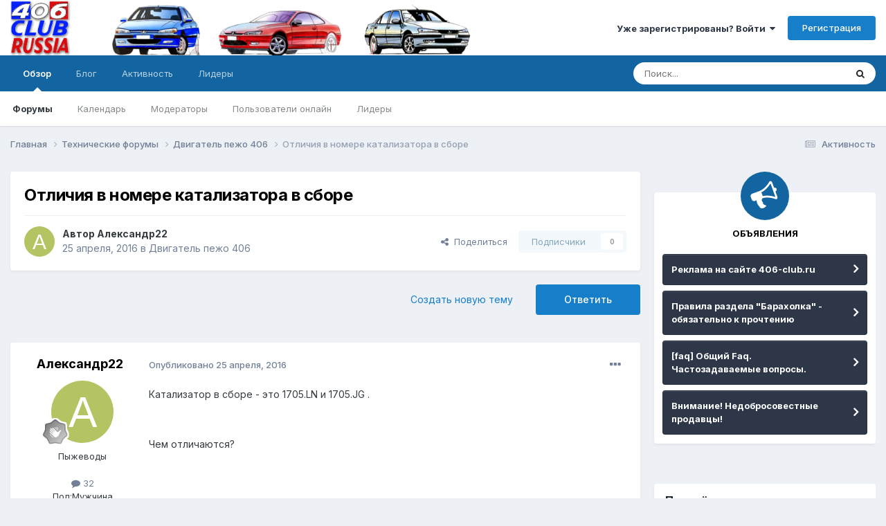

--- FILE ---
content_type: text/html;charset=UTF-8
request_url: https://406-club.ru/topic/6403-otlichiya-v-nomere-katalizatora-v-sbore/
body_size: 18362
content:
<!DOCTYPE html>
<html lang="ru-RU" dir="ltr">
	<head>
		<meta charset="utf-8">
        
		<title>Отличия в номере катализатора в сборе - Двигатель пежо 406 - Клуб Пежо 406 | Peugeot 406 club</title>
		
			<!-- Yandex.Metrika counter -->
<script type="text/javascript" >
   (function(m,e,t,r,i,k,a){m[i]=m[i]||function(){(m[i].a=m[i].a||[]).push(arguments)};
   m[i].l=1*new Date();
   for (var j = 0; j < document.scripts.length; j++) {if (document.scripts[j].src === r) { return; }}
   k=e.createElement(t),a=e.getElementsByTagName(t)[0],k.async=1,k.src=r,a.parentNode.insertBefore(k,a)})
   (window, document, "script", "https://mc.yandex.ru/metrika/tag.js", "ym");

   ym(67817578, "init", {
        clickmap:true,
        trackLinks:true,
        accurateTrackBounce:true
   });
</script>
<noscript><div><img src="https://mc.yandex.ru/watch/67817578" style="position:absolute; left:-9999px;" alt="" /></div></noscript>
<!-- /Yandex.Metrika counter -->
		
		
		
		

	<meta name="viewport" content="width=device-width, initial-scale=1">


	
	


	<meta name="twitter:card" content="summary" />



	
		
			
				<meta property="og:title" content="Отличия в номере катализатора в сборе">
			
		
	

	
		
			
				<meta property="og:type" content="website">
			
		
	

	
		
			
				<meta property="og:url" content="https://406-club.ru/topic/6403-otlichiya-v-nomere-katalizatora-v-sbore/">
			
		
	

	
		
			
				<meta name="description" content="Катализатор в сборе - это 1705.LN и 1705.JG . Чем отличаются?">
			
		
	

	
		
			
				<meta property="og:description" content="Катализатор в сборе - это 1705.LN и 1705.JG . Чем отличаются?">
			
		
	

	
		
			
				<meta property="og:updated_time" content="2016-04-25T06:47:03Z">
			
		
	

	
		
			
				<meta property="og:site_name" content="Клуб Пежо 406 | Peugeot 406 club">
			
		
	

	
		
			
				<meta property="og:locale" content="ru_RU">
			
		
	


	
		<link rel="canonical" href="https://406-club.ru/topic/6403-otlichiya-v-nomere-katalizatora-v-sbore/" />
	

	
		<link as="style" rel="preload" href="https://406-club.ru/applications/core/interface/ckeditor/ckeditor/skins/ips/editor.css?t=N349" />
	




<link rel="manifest" href="https://406-club.ru/manifest.webmanifest/">
<meta name="msapplication-config" content="https://406-club.ru/browserconfig.xml/">
<meta name="msapplication-starturl" content="/">
<meta name="application-name" content="Клуб Пежо 406 | Peugeot 406 club">
<meta name="apple-mobile-web-app-title" content="Клуб Пежо 406 | Peugeot 406 club">

	<meta name="theme-color" content="#ffffff">










<link rel="preload" href="//406-club.ru/applications/core/interface/font/fontawesome-webfont.woff2?v=4.7.0" as="font" crossorigin="anonymous">
		


	<link rel="preconnect" href="https://fonts.googleapis.com">
	<link rel="preconnect" href="https://fonts.gstatic.com" crossorigin>
	
		<link href="https://fonts.googleapis.com/css2?family=Inter:wght@300;400;500;600;700&display=swap" rel="stylesheet">
	



	<link rel='stylesheet' href='https://406-club.ru/uploads/css_built_1/341e4a57816af3ba440d891ca87450ff_framework.css?v=4e52a1ea3c1682249041' media='all'>

	<link rel='stylesheet' href='https://406-club.ru/uploads/css_built_1/05e81b71abe4f22d6eb8d1a929494829_responsive.css?v=4e52a1ea3c1682249041' media='all'>

	<link rel='stylesheet' href='https://406-club.ru/uploads/css_built_1/20446cf2d164adcc029377cb04d43d17_flags.css?v=4e52a1ea3c1682249041' media='all'>

	<link rel='stylesheet' href='https://406-club.ru/uploads/css_built_1/90eb5adf50a8c640f633d47fd7eb1778_core.css?v=4e52a1ea3c1682249041' media='all'>

	<link rel='stylesheet' href='https://406-club.ru/uploads/css_built_1/5a0da001ccc2200dc5625c3f3934497d_core_responsive.css?v=4e52a1ea3c1682249041' media='all'>

	<link rel='stylesheet' href='https://406-club.ru/uploads/css_built_1/62e269ced0fdab7e30e026f1d30ae516_forums.css?v=4e52a1ea3c1682249041' media='all'>

	<link rel='stylesheet' href='https://406-club.ru/uploads/css_built_1/76e62c573090645fb99a15a363d8620e_forums_responsive.css?v=4e52a1ea3c1682249041' media='all'>

	<link rel='stylesheet' href='https://406-club.ru/uploads/css_built_1/ebdea0c6a7dab6d37900b9190d3ac77b_topics.css?v=4e52a1ea3c1682249041' media='all'>





<link rel='stylesheet' href='https://406-club.ru/uploads/css_built_1/258adbb6e4f3e83cd3b355f84e3fa002_custom.css?v=4e52a1ea3c1682249041' media='all'>




		
		

	</head>
	<body class='ipsApp ipsApp_front ipsJS_none ipsClearfix' data-controller='core.front.core.app' data-message="" data-pageApp='forums' data-pageLocation='front' data-pageModule='forums' data-pageController='topic' data-pageID='6403'  >
		
        

        

		<a href='#ipsLayout_mainArea' class='ipsHide' title='Перейти к основному содержанию на этой странице' accesskey='m'>Перейти к содержанию</a>
		





		<div id='ipsLayout_header' class='ipsClearfix'>
			<header>
				<div class='ipsLayout_container'>
					


<a href='https://406-club.ru/' id='elLogo' accesskey='1'><img src="https://406-club.ru/uploads/monthly_2021_05/branding.png.1da0592cf8b3925347a327fd89f38cf9.png" alt='Клуб Пежо 406 | Peugeot 406 club'></a>

					
						

	<ul id='elUserNav' class='ipsList_inline cSignedOut ipsResponsive_showDesktop'>
		
        
		
        
        
            
            <li id='elSignInLink'>
                <a href='https://406-club.ru/login/' data-ipsMenu-closeOnClick="false" data-ipsMenu id='elUserSignIn'>
                    Уже зарегистрированы? Войти &nbsp;<i class='fa fa-caret-down'></i>
                </a>
                
<div id='elUserSignIn_menu' class='ipsMenu ipsMenu_auto ipsHide'>
	<form accept-charset='utf-8' method='post' action='https://406-club.ru/login/'>
		<input type="hidden" name="csrfKey" value="edbc0ee37735719ca6c94ad90507f4bc">
		<input type="hidden" name="ref" value="aHR0cHM6Ly80MDYtY2x1Yi5ydS90b3BpYy82NDAzLW90bGljaGl5YS12LW5vbWVyZS1rYXRhbGl6YXRvcmEtdi1zYm9yZS8=">
		<div data-role="loginForm">
			
			
			
				
<div class="ipsPad ipsForm ipsForm_vertical">
	<h4 class="ipsType_sectionHead">Войти</h4>
	<br><br>
	<ul class='ipsList_reset'>
		<li class="ipsFieldRow ipsFieldRow_noLabel ipsFieldRow_fullWidth">
			
			
				<input type="text" placeholder="Отображаемое имя" name="auth" autocomplete="username">
			
		</li>
		<li class="ipsFieldRow ipsFieldRow_noLabel ipsFieldRow_fullWidth">
			<input type="password" placeholder="Пароль" name="password" autocomplete="current-password">
		</li>
		<li class="ipsFieldRow ipsFieldRow_checkbox ipsClearfix">
			<span class="ipsCustomInput">
				<input type="checkbox" name="remember_me" id="remember_me_checkbox" value="1" checked aria-checked="true">
				<span></span>
			</span>
			<div class="ipsFieldRow_content">
				<label class="ipsFieldRow_label" for="remember_me_checkbox">Запомнить</label>
				<span class="ipsFieldRow_desc">Не рекомендуется для компьютеров с общим доступом</span>
			</div>
		</li>
		<li class="ipsFieldRow ipsFieldRow_fullWidth">
			<button type="submit" name="_processLogin" value="usernamepassword" class="ipsButton ipsButton_primary ipsButton_small" id="elSignIn_submit">Войти</button>
			
				<p class="ipsType_right ipsType_small">
					
						<a href='https://406-club.ru/lostpassword/' data-ipsDialog data-ipsDialog-title='Забыли пароль?'>
					
					Забыли пароль?</a>
				</p>
			
		</li>
	</ul>
</div>
			
		</div>
	</form>
</div>
            </li>
            
        
		
			<li>
				
					<a href='https://406-club.ru/register/' data-ipsDialog data-ipsDialog-size='narrow' data-ipsDialog-title='Регистрация' id='elRegisterButton' class='ipsButton ipsButton_normal ipsButton_primary'>Регистрация</a>
				
			</li>
		
	</ul>

						
<ul class='ipsMobileHamburger ipsList_reset ipsResponsive_hideDesktop'>
	<li data-ipsDrawer data-ipsDrawer-drawerElem='#elMobileDrawer'>
		<a href='#'>
			
			
				
			
			
			
			<i class='fa fa-navicon'></i>
		</a>
	</li>
</ul>
					
				</div>
			</header>
			

	<nav data-controller='core.front.core.navBar' class=' ipsResponsive_showDesktop'>
		<div class='ipsNavBar_primary ipsLayout_container '>
			<ul data-role="primaryNavBar" class='ipsClearfix'>
				


	
		
		
			
		
		<li class='ipsNavBar_active' data-active id='elNavSecondary_1' data-role="navBarItem" data-navApp="core" data-navExt="CustomItem">
			
			
				<a href="https://406-club.ru"  data-navItem-id="1" data-navDefault>
					Обзор<span class='ipsNavBar_active__identifier'></span>
				</a>
			
			
				<ul class='ipsNavBar_secondary ' data-role='secondaryNavBar'>
					


	
	

	
		
		
			
		
		<li class='ipsNavBar_active' data-active id='elNavSecondary_10' data-role="navBarItem" data-navApp="forums" data-navExt="Forums">
			
			
				<a href="https://406-club.ru"  data-navItem-id="10" data-navDefault>
					Форумы<span class='ipsNavBar_active__identifier'></span>
				</a>
			
			
		</li>
	
	

	
		
		
		<li  id='elNavSecondary_11' data-role="navBarItem" data-navApp="calendar" data-navExt="Calendar">
			
			
				<a href="https://406-club.ru/events/"  data-navItem-id="11" >
					Календарь<span class='ipsNavBar_active__identifier'></span>
				</a>
			
			
		</li>
	
	

	
	

	
		
		
		<li  id='elNavSecondary_13' data-role="navBarItem" data-navApp="core" data-navExt="StaffDirectory">
			
			
				<a href="https://406-club.ru/staff/"  data-navItem-id="13" >
					Модераторы<span class='ipsNavBar_active__identifier'></span>
				</a>
			
			
		</li>
	
	

	
		
		
		<li  id='elNavSecondary_14' data-role="navBarItem" data-navApp="core" data-navExt="OnlineUsers">
			
			
				<a href="https://406-club.ru/online/"  data-navItem-id="14" >
					Пользователи онлайн<span class='ipsNavBar_active__identifier'></span>
				</a>
			
			
		</li>
	
	

	
		
		
		<li  id='elNavSecondary_15' data-role="navBarItem" data-navApp="core" data-navExt="Leaderboard">
			
			
				<a href="https://406-club.ru/leaderboard/"  data-navItem-id="15" >
					Лидеры<span class='ipsNavBar_active__identifier'></span>
				</a>
			
			
		</li>
	
	

					<li class='ipsHide' id='elNavigationMore_1' data-role='navMore'>
						<a href='#' data-ipsMenu data-ipsMenu-appendTo='#elNavigationMore_1' id='elNavigationMore_1_dropdown'>Больше <i class='fa fa-caret-down'></i></a>
						<ul class='ipsHide ipsMenu ipsMenu_auto' id='elNavigationMore_1_dropdown_menu' data-role='moreDropdown'></ul>
					</li>
				</ul>
			
		</li>
	
	

	
		
		
		<li  id='elNavSecondary_17' data-role="navBarItem" data-navApp="core" data-navExt="CustomItem">
			
			
				<a href="https://406-club.ru/blog/" target='_blank' rel="noopener" data-navItem-id="17" >
					Блог<span class='ipsNavBar_active__identifier'></span>
				</a>
			
			
		</li>
	
	

	
		
		
		<li  id='elNavSecondary_2' data-role="navBarItem" data-navApp="core" data-navExt="CustomItem">
			
			
				<a href="https://406-club.ru/discover/"  data-navItem-id="2" >
					Активность<span class='ipsNavBar_active__identifier'></span>
				</a>
			
			
				<ul class='ipsNavBar_secondary ipsHide' data-role='secondaryNavBar'>
					


	
		
		
		<li  id='elNavSecondary_4' data-role="navBarItem" data-navApp="core" data-navExt="AllActivity">
			
			
				<a href="https://406-club.ru/discover/"  data-navItem-id="4" >
					Активность<span class='ipsNavBar_active__identifier'></span>
				</a>
			
			
		</li>
	
	

	
	

	
	

	
	

	
		
		
		<li  id='elNavSecondary_8' data-role="navBarItem" data-navApp="core" data-navExt="Search">
			
			
				<a href="https://406-club.ru/search/"  data-navItem-id="8" >
					Поиск<span class='ipsNavBar_active__identifier'></span>
				</a>
			
			
		</li>
	
	

	
	

					<li class='ipsHide' id='elNavigationMore_2' data-role='navMore'>
						<a href='#' data-ipsMenu data-ipsMenu-appendTo='#elNavigationMore_2' id='elNavigationMore_2_dropdown'>Больше <i class='fa fa-caret-down'></i></a>
						<ul class='ipsHide ipsMenu ipsMenu_auto' id='elNavigationMore_2_dropdown_menu' data-role='moreDropdown'></ul>
					</li>
				</ul>
			
		</li>
	
	

	
		
		
		<li  id='elNavSecondary_16' data-role="navBarItem" data-navApp="core" data-navExt="Leaderboard">
			
			
				<a href="https://406-club.ru/leaderboard/"  data-navItem-id="16" >
					Лидеры<span class='ipsNavBar_active__identifier'></span>
				</a>
			
			
		</li>
	
	

				<li class='ipsHide' id='elNavigationMore' data-role='navMore'>
					<a href='#' data-ipsMenu data-ipsMenu-appendTo='#elNavigationMore' id='elNavigationMore_dropdown'>Больше</a>
					<ul class='ipsNavBar_secondary ipsHide' data-role='secondaryNavBar'>
						<li class='ipsHide' id='elNavigationMore_more' data-role='navMore'>
							<a href='#' data-ipsMenu data-ipsMenu-appendTo='#elNavigationMore_more' id='elNavigationMore_more_dropdown'>Больше <i class='fa fa-caret-down'></i></a>
							<ul class='ipsHide ipsMenu ipsMenu_auto' id='elNavigationMore_more_dropdown_menu' data-role='moreDropdown'></ul>
						</li>
					</ul>
				</li>
			</ul>
			

	<div id="elSearchWrapper">
		<div id='elSearch' data-controller="core.front.core.quickSearch">
			<form accept-charset='utf-8' action='//406-club.ru/search/?do=quicksearch' method='post'>
                <input type='search' id='elSearchField' placeholder='Поиск...' name='q' autocomplete='off' aria-label='Поиск'>
                <details class='cSearchFilter'>
                    <summary class='cSearchFilter__text'></summary>
                    <ul class='cSearchFilter__menu'>
                        
                        <li><label><input type="radio" name="type" value="all" ><span class='cSearchFilter__menuText'>Везде</span></label></li>
                        
                            
                                <li><label><input type="radio" name="type" value='contextual_{&quot;type&quot;:&quot;forums_topic&quot;,&quot;nodes&quot;:12}' checked><span class='cSearchFilter__menuText'>Этот форум</span></label></li>
                            
                                <li><label><input type="radio" name="type" value='contextual_{&quot;type&quot;:&quot;forums_topic&quot;,&quot;item&quot;:6403}' checked><span class='cSearchFilter__menuText'>Эта тема</span></label></li>
                            
                        
                        
                            <li><label><input type="radio" name="type" value="core_statuses_status"><span class='cSearchFilter__menuText'>Обновления статусов</span></label></li>
                        
                            <li><label><input type="radio" name="type" value="forums_topic"><span class='cSearchFilter__menuText'>Темы</span></label></li>
                        
                            <li><label><input type="radio" name="type" value="calendar_event"><span class='cSearchFilter__menuText'>События</span></label></li>
                        
                            <li><label><input type="radio" name="type" value="cms_pages_pageitem"><span class='cSearchFilter__menuText'>Страницы</span></label></li>
                        
                            <li><label><input type="radio" name="type" value="cms_records1"><span class='cSearchFilter__menuText'>Записи</span></label></li>
                        
                            <li><label><input type="radio" name="type" value="core_members"><span class='cSearchFilter__menuText'>Пользователи</span></label></li>
                        
                    </ul>
                </details>
				<button class='cSearchSubmit' type="submit" aria-label='Поиск'><i class="fa fa-search"></i></button>
			</form>
		</div>
	</div>

		</div>
	</nav>

			
<ul id='elMobileNav' class='ipsResponsive_hideDesktop' data-controller='core.front.core.mobileNav'>
	
		
			
			
				
				
			
				
					<li id='elMobileBreadcrumb'>
						<a href='https://406-club.ru/forum/12-dvigatel-pezho-406/'>
							<span>Двигатель пежо 406</span>
						</a>
					</li>
				
				
			
				
				
			
		
	
	
	
	<li >
		<a data-action="defaultStream" href='https://406-club.ru/discover/'><i class="fa fa-newspaper-o" aria-hidden="true"></i></a>
	</li>

	

	
		<li class='ipsJS_show'>
			<a href='https://406-club.ru/search/'><i class='fa fa-search'></i></a>
		</li>
	
</ul>
		</div>
		<main id='ipsLayout_body' class='ipsLayout_container'>
			<div id='ipsLayout_contentArea'>
				<div id='ipsLayout_contentWrapper'>
					
<nav class='ipsBreadcrumb ipsBreadcrumb_top ipsFaded_withHover'>
	

	<ul class='ipsList_inline ipsPos_right'>
		
		<li >
			<a data-action="defaultStream" class='ipsType_light '  href='https://406-club.ru/discover/'><i class="fa fa-newspaper-o" aria-hidden="true"></i> <span>Активность</span></a>
		</li>
		
	</ul>

	<ul data-role="breadcrumbList">
		<li>
			<a title="Главная" href='https://406-club.ru/'>
				<span>Главная <i class='fa fa-angle-right'></i></span>
			</a>
		</li>
		
		
			<li>
				
					<a href='https://406-club.ru/forum/11-tehnicheskie-forumy/'>
						<span>Технические форумы <i class='fa fa-angle-right' aria-hidden="true"></i></span>
					</a>
				
			</li>
		
			<li>
				
					<a href='https://406-club.ru/forum/12-dvigatel-pezho-406/'>
						<span>Двигатель пежо 406 <i class='fa fa-angle-right' aria-hidden="true"></i></span>
					</a>
				
			</li>
		
			<li>
				
					Отличия в номере катализатора в сборе
				
			</li>
		
	</ul>
</nav>
					
					<div id='ipsLayout_mainArea'>
						<!-- Yandex.RTB R-A-887354-1 -->
<div id="yandex_rtb_R-A-887354-1"></div>
<script type="text/javascript">
    (function(w, d, n, s, t) {
        w[n] = w[n] || [];
        w[n].push(function() {
            Ya.Context.AdvManager.render({
                blockId: "R-A-887354-1",
                renderTo: "yandex_rtb_R-A-887354-1",
                async: true
            });
        });
        t = d.getElementsByTagName("script")[0];
        s = d.createElement("script");
        s.type = "text/javascript";
        s.src = "//an.yandex.ru/system/context.js";
        s.async = true;
        t.parentNode.insertBefore(s, t);
    })(this, this.document, "yandexContextAsyncCallbacks");
</script>
						
						
						

	




						



<div class="ipsPageHeader ipsResponsive_pull ipsBox ipsPadding sm:ipsPadding:half ipsMargin_bottom">
		
	
	<div class="ipsFlex ipsFlex-ai:center ipsFlex-fw:wrap ipsGap:4">
		<div class="ipsFlex-flex:11">
			<h1 class="ipsType_pageTitle ipsContained_container">
				

				
				
					<span class="ipsType_break ipsContained">
						<span>Отличия в номере катализатора в сборе</span>
					</span>
				
			</h1>
			
			
		</div>
		
	</div>
	<hr class="ipsHr">
<div class="ipsPageHeader__meta ipsFlex ipsFlex-jc:between ipsFlex-ai:center ipsFlex-fw:wrap ipsGap:3">
		<div class="ipsFlex-flex:11">
			<div class="ipsPhotoPanel ipsPhotoPanel_mini ipsPhotoPanel_notPhone ipsClearfix">
				


	<a href="https://406-club.ru/profile/9512-%D0%B0%D0%BB%D0%B5%D0%BA%D1%81%D0%B0%D0%BD%D0%B4%D1%8022/" rel="nofollow" data-ipsHover data-ipsHover-width="370" data-ipsHover-target="https://406-club.ru/profile/9512-%D0%B0%D0%BB%D0%B5%D0%BA%D1%81%D0%B0%D0%BD%D0%B4%D1%8022/?do=hovercard" class="ipsUserPhoto ipsUserPhoto_mini" title="Перейти в профиль Александр22">
		<img src='data:image/svg+xml,%3Csvg%20xmlns%3D%22http%3A%2F%2Fwww.w3.org%2F2000%2Fsvg%22%20viewBox%3D%220%200%201024%201024%22%20style%3D%22background%3A%23b4c462%22%3E%3Cg%3E%3Ctext%20text-anchor%3D%22middle%22%20dy%3D%22.35em%22%20x%3D%22512%22%20y%3D%22512%22%20fill%3D%22%23ffffff%22%20font-size%3D%22700%22%20font-family%3D%22-apple-system%2C%20BlinkMacSystemFont%2C%20Roboto%2C%20Helvetica%2C%20Arial%2C%20sans-serif%22%3E%D0%90%3C%2Ftext%3E%3C%2Fg%3E%3C%2Fsvg%3E' alt='Александр22' loading="lazy">
	</a>

				<div>
					<p class="ipsType_reset ipsType_blendLinks">
						<span class="ipsType_normal">
						
							<strong>Автор 


<a href='https://406-club.ru/profile/9512-%D0%B0%D0%BB%D0%B5%D0%BA%D1%81%D0%B0%D0%BD%D0%B4%D1%8022/' rel="nofollow" data-ipsHover data-ipsHover-width='370' data-ipsHover-target='https://406-club.ru/profile/9512-%D0%B0%D0%BB%D0%B5%D0%BA%D1%81%D0%B0%D0%BD%D0%B4%D1%8022/?do=hovercard&amp;referrer=https%253A%252F%252F406-club.ru%252Ftopic%252F6403-otlichiya-v-nomere-katalizatora-v-sbore%252F' title="Перейти в профиль Александр22" class="ipsType_break">Александр22</a></strong><br><span class="ipsType_light"><time datetime='2016-04-25T06:47:03Z' title='25.04.2016 06:47 ' data-short='9 г'>25 апреля, 2016</time> в <a href="https://406-club.ru/forum/12-dvigatel-pezho-406/">Двигатель пежо 406</a></span>
						
						</span>
					</p>
				</div>
			</div>
		</div>
		
			<div class="ipsFlex-flex:01 ipsResponsive_hidePhone">
				<div class="ipsShareLinks">
					
						


    <a href='#elShareItem_2001906186_menu' id='elShareItem_2001906186' data-ipsMenu class='ipsShareButton ipsButton ipsButton_verySmall ipsButton_link ipsButton_link--light'>
        <span><i class='fa fa-share-alt'></i></span> &nbsp;Поделиться
    </a>

    <div class='ipsPadding ipsMenu ipsMenu_auto ipsHide' id='elShareItem_2001906186_menu' data-controller="core.front.core.sharelink">
        <ul class='ipsList_inline'>
            
                <li>
<a href="https://twitter.com/share?url=https%3A%2F%2F406-club.ru%2Ftopic%2F6403-otlichiya-v-nomere-katalizatora-v-sbore%2F" class="cShareLink cShareLink_twitter" target="_blank" data-role="shareLink" title='Поделиться в Twitter' data-ipsTooltip rel='nofollow noopener'>
	<i class="fa fa-twitter"></i>
</a></li>
            
                <li>
<a href="https://www.facebook.com/sharer/sharer.php?u=https%3A%2F%2F406-club.ru%2Ftopic%2F6403-otlichiya-v-nomere-katalizatora-v-sbore%2F" class="cShareLink cShareLink_facebook" target="_blank" data-role="shareLink" title='Поделиться в Facebook' data-ipsTooltip rel='noopener nofollow'>
	<i class="fa fa-facebook"></i>
</a></li>
            
                <li>
<a href="mailto:?subject=%D0%9E%D1%82%D0%BB%D0%B8%D1%87%D0%B8%D1%8F%20%D0%B2%20%D0%BD%D0%BE%D0%BC%D0%B5%D1%80%D0%B5%20%D0%BA%D0%B0%D1%82%D0%B0%D0%BB%D0%B8%D0%B7%D0%B0%D1%82%D0%BE%D1%80%D0%B0%20%D0%B2%20%D1%81%D0%B1%D0%BE%D1%80%D0%B5&body=https%3A%2F%2F406-club.ru%2Ftopic%2F6403-otlichiya-v-nomere-katalizatora-v-sbore%2F" rel='nofollow' class='cShareLink cShareLink_email' title='Поделиться по email' data-ipsTooltip>
	<i class="fa fa-envelope"></i>
</a></li>
            
                <li>
<a href="https://pinterest.com/pin/create/button/?url=https://406-club.ru/topic/6403-otlichiya-v-nomere-katalizatora-v-sbore/&amp;media=" class="cShareLink cShareLink_pinterest" rel="nofollow noopener" target="_blank" data-role="shareLink" title='Поделиться в Pinterest' data-ipsTooltip>
	<i class="fa fa-pinterest"></i>
</a></li>
            
        </ul>
        
            <hr class='ipsHr'>
            <button class='ipsHide ipsButton ipsButton_verySmall ipsButton_light ipsButton_fullWidth ipsMargin_top:half' data-controller='core.front.core.webshare' data-role='webShare' data-webShareTitle='Отличия в номере катализатора в сборе' data-webShareText='Отличия в номере катализатора в сборе' data-webShareUrl='https://406-club.ru/topic/6403-otlichiya-v-nomere-katalizatora-v-sbore/'>Поделиться</button>
        
    </div>

					
					



					

<div data-followApp='forums' data-followArea='topic' data-followID='6403' data-controller='core.front.core.followButton'>
	

	<a href='https://406-club.ru/login/' rel="nofollow" class="ipsFollow ipsPos_middle ipsButton ipsButton_light ipsButton_verySmall ipsButton_disabled" data-role="followButton" data-ipsTooltip title='Авторизация'>
		<span>Подписчики</span>
		<span class='ipsCommentCount'>0</span>
	</a>

</div>
				</div>
			</div>
					
	</div>
	
	
</div>








<div class="ipsClearfix">
	<ul class="ipsToolList ipsToolList_horizontal ipsClearfix ipsSpacer_both ">
		
			<li class="ipsToolList_primaryAction">
				<span data-controller="forums.front.topic.reply">
					
						<a href="#replyForm" rel="nofollow" class="ipsButton ipsButton_important ipsButton_medium ipsButton_fullWidth" data-action="replyToTopic">Ответить</a>
					
				</span>
			</li>
		
		
			<li class="ipsResponsive_hidePhone">
				
					<a href="https://406-club.ru/forum/12-dvigatel-pezho-406/?do=add" rel="nofollow" class="ipsButton ipsButton_link ipsButton_medium ipsButton_fullWidth" title="Создать новую тему в этом форуме">Создать новую тему</a>
				
			</li>
		
		
	</ul>
</div>

<div id="comments" data-controller="core.front.core.commentFeed,forums.front.topic.view, core.front.core.ignoredComments" data-autopoll data-baseurl="https://406-club.ru/topic/6403-otlichiya-v-nomere-katalizatora-v-sbore/" data-lastpage data-feedid="topic-6403" class="cTopic ipsClear ipsSpacer_top">
	
			
	

	

<div data-controller='core.front.core.recommendedComments' data-url='https://406-club.ru/topic/6403-otlichiya-v-nomere-katalizatora-v-sbore/?recommended=comments' class='ipsRecommendedComments ipsHide'>
	<div data-role="recommendedComments">
		<h2 class='ipsType_sectionHead ipsType_large ipsType_bold ipsMargin_bottom'>Рекомендуемые сообщения</h2>
		
	</div>
</div>
	
	<div id="elPostFeed" data-role="commentFeed" data-controller="core.front.core.moderation" >
		<form action="https://406-club.ru/topic/6403-otlichiya-v-nomere-katalizatora-v-sbore/?csrfKey=edbc0ee37735719ca6c94ad90507f4bc&amp;do=multimodComment" method="post" data-ipspageaction data-role="moderationTools">
			
			
				

					

					
					



<a id="comment-73631"></a>
<article  id="elComment_73631" class="cPost ipsBox ipsResponsive_pull  ipsComment  ipsComment_parent ipsClearfix ipsClear ipsColumns ipsColumns_noSpacing ipsColumns_collapsePhone    ">
	

	

	<div class="cAuthorPane_mobile ipsResponsive_showPhone">
		<div class="cAuthorPane_photo">
			<div class="cAuthorPane_photoWrap">
				


	<a href="https://406-club.ru/profile/9512-%D0%B0%D0%BB%D0%B5%D0%BA%D1%81%D0%B0%D0%BD%D0%B4%D1%8022/" rel="nofollow" data-ipsHover data-ipsHover-width="370" data-ipsHover-target="https://406-club.ru/profile/9512-%D0%B0%D0%BB%D0%B5%D0%BA%D1%81%D0%B0%D0%BD%D0%B4%D1%8022/?do=hovercard" class="ipsUserPhoto ipsUserPhoto_large" title="Перейти в профиль Александр22">
		<img src='data:image/svg+xml,%3Csvg%20xmlns%3D%22http%3A%2F%2Fwww.w3.org%2F2000%2Fsvg%22%20viewBox%3D%220%200%201024%201024%22%20style%3D%22background%3A%23b4c462%22%3E%3Cg%3E%3Ctext%20text-anchor%3D%22middle%22%20dy%3D%22.35em%22%20x%3D%22512%22%20y%3D%22512%22%20fill%3D%22%23ffffff%22%20font-size%3D%22700%22%20font-family%3D%22-apple-system%2C%20BlinkMacSystemFont%2C%20Roboto%2C%20Helvetica%2C%20Arial%2C%20sans-serif%22%3E%D0%90%3C%2Ftext%3E%3C%2Fg%3E%3C%2Fsvg%3E' alt='Александр22' loading="lazy">
	</a>

				
				
					<a href="https://406-club.ru/profile/9512-%D0%B0%D0%BB%D0%B5%D0%BA%D1%81%D0%B0%D0%BD%D0%B4%D1%8022/badges/" rel="nofollow">
						
<img src='https://406-club.ru/uploads/monthly_2022_05/1_Newbie.svg' loading="lazy" alt="Newbie" class="cAuthorPane_badge cAuthorPane_badge--rank ipsOutline ipsOutline:2px" data-ipsTooltip title="Звание: Newbie (1/14)">
					</a>
				
			</div>
		</div>
		<div class="cAuthorPane_content">
			<h3 class="ipsType_sectionHead cAuthorPane_author ipsType_break ipsType_blendLinks ipsFlex ipsFlex-ai:center">
				


<a href='https://406-club.ru/profile/9512-%D0%B0%D0%BB%D0%B5%D0%BA%D1%81%D0%B0%D0%BD%D0%B4%D1%8022/' rel="nofollow" data-ipsHover data-ipsHover-width='370' data-ipsHover-target='https://406-club.ru/profile/9512-%D0%B0%D0%BB%D0%B5%D0%BA%D1%81%D0%B0%D0%BD%D0%B4%D1%8022/?do=hovercard&amp;referrer=https%253A%252F%252F406-club.ru%252Ftopic%252F6403-otlichiya-v-nomere-katalizatora-v-sbore%252F' title="Перейти в профиль Александр22" class="ipsType_break">Александр22</a>
			</h3>
			<div class="ipsType_light ipsType_reset">
				<a href="https://406-club.ru/topic/6403-otlichiya-v-nomere-katalizatora-v-sbore/?do=findComment&amp;comment=73631" rel="nofollow" class="ipsType_blendLinks">Опубликовано <time datetime='2016-04-25T06:47:03Z' title='25.04.2016 06:47 ' data-short='9 г'>25 апреля, 2016</time></a>
				
			</div>
		</div>
	</div>
	<aside class="ipsComment_author cAuthorPane ipsColumn ipsColumn_medium ipsResponsive_hidePhone"><h3 class="ipsType_sectionHead cAuthorPane_author ipsType_blendLinks ipsType_break">
<strong>


<a href='https://406-club.ru/profile/9512-%D0%B0%D0%BB%D0%B5%D0%BA%D1%81%D0%B0%D0%BD%D0%B4%D1%8022/' rel="nofollow" data-ipsHover data-ipsHover-width='370' data-ipsHover-target='https://406-club.ru/profile/9512-%D0%B0%D0%BB%D0%B5%D0%BA%D1%81%D0%B0%D0%BD%D0%B4%D1%8022/?do=hovercard&amp;referrer=https%253A%252F%252F406-club.ru%252Ftopic%252F6403-otlichiya-v-nomere-katalizatora-v-sbore%252F' title="Перейти в профиль Александр22" class="ipsType_break">Александр22</a></strong>
			
		</h3>
		<ul class="cAuthorPane_info ipsList_reset">
<li data-role="photo" class="cAuthorPane_photo">
				<div class="cAuthorPane_photoWrap">
					


	<a href="https://406-club.ru/profile/9512-%D0%B0%D0%BB%D0%B5%D0%BA%D1%81%D0%B0%D0%BD%D0%B4%D1%8022/" rel="nofollow" data-ipsHover data-ipsHover-width="370" data-ipsHover-target="https://406-club.ru/profile/9512-%D0%B0%D0%BB%D0%B5%D0%BA%D1%81%D0%B0%D0%BD%D0%B4%D1%8022/?do=hovercard" class="ipsUserPhoto ipsUserPhoto_large" title="Перейти в профиль Александр22">
		<img src='data:image/svg+xml,%3Csvg%20xmlns%3D%22http%3A%2F%2Fwww.w3.org%2F2000%2Fsvg%22%20viewBox%3D%220%200%201024%201024%22%20style%3D%22background%3A%23b4c462%22%3E%3Cg%3E%3Ctext%20text-anchor%3D%22middle%22%20dy%3D%22.35em%22%20x%3D%22512%22%20y%3D%22512%22%20fill%3D%22%23ffffff%22%20font-size%3D%22700%22%20font-family%3D%22-apple-system%2C%20BlinkMacSystemFont%2C%20Roboto%2C%20Helvetica%2C%20Arial%2C%20sans-serif%22%3E%D0%90%3C%2Ftext%3E%3C%2Fg%3E%3C%2Fsvg%3E' alt='Александр22' loading="lazy">
	</a>

					
					
						
<img src='https://406-club.ru/uploads/monthly_2022_05/1_Newbie.svg' loading="lazy" alt="Newbie" class="cAuthorPane_badge cAuthorPane_badge--rank ipsOutline ipsOutline:2px" data-ipsTooltip title="Звание: Newbie (1/14)">
					
				</div>
			</li>
			
				<li data-role="group">Пыжеводы</li>
				
			
			
				<li data-role="stats" class="ipsMargin_top">
					<ul class="ipsList_reset ipsType_light ipsFlex ipsFlex-ai:center ipsFlex-jc:center ipsGap_row:2 cAuthorPane_stats">
<li>
							
								<a href="https://406-club.ru/profile/9512-%D0%B0%D0%BB%D0%B5%D0%BA%D1%81%D0%B0%D0%BD%D0%B4%D1%8022/content/" rel="nofollow" title="32 сообщения" data-ipstooltip class="ipsType_blendLinks">
							
								<i class="fa fa-comment"></i> 32
							
								</a>
							
						</li>
						
					</ul>
</li>
			
			
				

	
	<li data-role='custom-field' class='ipsResponsive_hidePhone ipsType_break'>
		
<span class='ft'>Пол:</span><span class='fc'>Мужчина</span>
	</li>
	

	
	<li data-role='custom-field' class='ipsResponsive_hidePhone ipsType_break'>
		
Имя:Александр<br />
	</li>
	
	<li data-role='custom-field' class='ipsResponsive_hidePhone ipsType_break'>
		
Ваш автомобиль:Выберите ваш авто<br />
	</li>
	
	<li data-role='custom-field' class='ipsResponsive_hidePhone ipsType_break'>
		
Год выпуска:2001<br />
	</li>
	

			
		</ul></aside><div class="ipsColumn ipsColumn_fluid ipsMargin:none">
		

<div id='comment-73631_wrap' data-controller='core.front.core.comment' data-commentApp='forums' data-commentType='forums' data-commentID="73631" data-quoteData='{&quot;userid&quot;:9512,&quot;username&quot;:&quot;\u0410\u043b\u0435\u043a\u0441\u0430\u043d\u0434\u044022&quot;,&quot;timestamp&quot;:1461566823,&quot;contentapp&quot;:&quot;forums&quot;,&quot;contenttype&quot;:&quot;forums&quot;,&quot;contentid&quot;:6403,&quot;contentclass&quot;:&quot;forums_Topic&quot;,&quot;contentcommentid&quot;:73631}' class='ipsComment_content ipsType_medium'>

	<div class='ipsComment_meta ipsType_light ipsFlex ipsFlex-ai:center ipsFlex-jc:between ipsFlex-fd:row-reverse'>
		<div class='ipsType_light ipsType_reset ipsType_blendLinks ipsComment_toolWrap'>
			<div class='ipsResponsive_hidePhone ipsComment_badges'>
				<ul class='ipsList_reset ipsFlex ipsFlex-jc:end ipsFlex-fw:wrap ipsGap:2 ipsGap_row:1'>
					
					
					
					
					
				</ul>
			</div>
			<ul class='ipsList_reset ipsComment_tools'>
				<li>
					<a href='#elControls_73631_menu' class='ipsComment_ellipsis' id='elControls_73631' title='Ещё...' data-ipsMenu data-ipsMenu-appendTo='#comment-73631_wrap'><i class='fa fa-ellipsis-h'></i></a>
					<ul id='elControls_73631_menu' class='ipsMenu ipsMenu_narrow ipsHide'>
						
							<li class='ipsMenu_item'><a href='https://406-club.ru/topic/6403-otlichiya-v-nomere-katalizatora-v-sbore/?do=reportComment&amp;comment=73631' data-ipsDialog data-ipsDialog-remoteSubmit data-ipsDialog-size='medium' data-ipsDialog-flashMessage='Спасибо за вашу жалобу' data-ipsDialog-title="Жалоба" data-action='reportComment' title='Пожаловаться на контент'>Жалоба</a></li>
						
						
							<li class='ipsMenu_item'><a href='https://406-club.ru/topic/6403-otlichiya-v-nomere-katalizatora-v-sbore/' title='Поделиться сообщением' data-ipsDialog data-ipsDialog-size='narrow' data-ipsDialog-content='#elShareComment_73631_menu' data-ipsDialog-title="Поделиться сообщением" id='elSharePost_73631' data-role='shareComment'>Поделиться</a></li>
						
                        
						
						
						
							
								
							
							
							
							
							
							
						
					</ul>
				</li>
				
			</ul>
		</div>

		<div class='ipsType_reset ipsResponsive_hidePhone'>
			<a href='https://406-club.ru/topic/6403-otlichiya-v-nomere-katalizatora-v-sbore/?do=findComment&amp;comment=73631' rel="nofollow" class='ipsType_blendLinks'>Опубликовано <time datetime='2016-04-25T06:47:03Z' title='25.04.2016 06:47 ' data-short='9 г'>25 апреля, 2016</time></a>
			
			<span class='ipsResponsive_hidePhone'>
				
				
			</span>
		</div>
	</div>

	

    

	<div class='cPost_contentWrap'>
		
		<div data-role='commentContent' class='ipsType_normal ipsType_richText ipsPadding_bottom ipsContained' data-controller='core.front.core.lightboxedImages'>
			
<p>Катализатор в сборе - это 1705.LN и 1705.JG .</p>
<p> </p>
<p>
Чем отличаются?</p>


			
		</div>

		
			<div class='ipsItemControls'>
				
					
						

	<div data-controller='core.front.core.reaction' class='ipsItemControls_right ipsClearfix '>	
		<div class='ipsReact ipsPos_right'>
			
				
				<div class='ipsReact_blurb ipsHide' data-role='reactionBlurb'>
					
				</div>
			
			
			
		</div>
	</div>

					
				
				<ul class='ipsComment_controls ipsClearfix ipsItemControls_left' data-role="commentControls">
					
						
						
							<li data-ipsQuote-editor='topic_comment' data-ipsQuote-target='#comment-73631' class='ipsJS_show'>
								<button class='ipsButton ipsButton_light ipsButton_verySmall ipsButton_narrow cMultiQuote ipsHide' data-action='multiQuoteComment' data-ipsTooltip data-ipsQuote-multiQuote data-mqId='mq73631' title='Мультицитата'><i class='fa fa-plus'></i></button>
							</li>
							<li data-ipsQuote-editor='topic_comment' data-ipsQuote-target='#comment-73631' class='ipsJS_show'>
								<a href='#' data-action='quoteComment' data-ipsQuote-singleQuote>Цитата</a>
							</li>
						
						
												
					
					<li class='ipsHide' data-role='commentLoading'>
						<span class='ipsLoading ipsLoading_tiny ipsLoading_noAnim'></span>
					</li>
				</ul>
			</div>
		

		
	</div>

	

	



<div class='ipsPadding ipsHide cPostShareMenu' id='elShareComment_73631_menu'>
	<h5 class='ipsType_normal ipsType_reset'>Ссылка на комментарий</h5>
	
		
	
	
	<input type='text' value='https://406-club.ru/topic/6403-otlichiya-v-nomere-katalizatora-v-sbore/' class='ipsField_fullWidth'>

	
	<h5 class='ipsType_normal ipsType_reset ipsSpacer_top'>Поделиться на другие сайты</h5>
	

	<ul class='ipsList_inline ipsList_noSpacing ipsClearfix' data-controller="core.front.core.sharelink">
		
			<li>
<a href="https://twitter.com/share?url=https%3A%2F%2F406-club.ru%2Ftopic%2F6403-otlichiya-v-nomere-katalizatora-v-sbore%2F%3Fdo%3DfindComment%26comment%3D73631" class="cShareLink cShareLink_twitter" target="_blank" data-role="shareLink" title='Поделиться в Twitter' data-ipsTooltip rel='nofollow noopener'>
	<i class="fa fa-twitter"></i>
</a></li>
		
			<li>
<a href="https://www.facebook.com/sharer/sharer.php?u=https%3A%2F%2F406-club.ru%2Ftopic%2F6403-otlichiya-v-nomere-katalizatora-v-sbore%2F%3Fdo%3DfindComment%26comment%3D73631" class="cShareLink cShareLink_facebook" target="_blank" data-role="shareLink" title='Поделиться в Facebook' data-ipsTooltip rel='noopener nofollow'>
	<i class="fa fa-facebook"></i>
</a></li>
		
			<li>
<a href="mailto:?subject=%D0%9E%D1%82%D0%BB%D0%B8%D1%87%D0%B8%D1%8F%20%D0%B2%20%D0%BD%D0%BE%D0%BC%D0%B5%D1%80%D0%B5%20%D0%BA%D0%B0%D1%82%D0%B0%D0%BB%D0%B8%D0%B7%D0%B0%D1%82%D0%BE%D1%80%D0%B0%20%D0%B2%20%D1%81%D0%B1%D0%BE%D1%80%D0%B5&body=https%3A%2F%2F406-club.ru%2Ftopic%2F6403-otlichiya-v-nomere-katalizatora-v-sbore%2F%3Fdo%3DfindComment%26comment%3D73631" rel='nofollow' class='cShareLink cShareLink_email' title='Поделиться по email' data-ipsTooltip>
	<i class="fa fa-envelope"></i>
</a></li>
		
			<li>
<a href="https://pinterest.com/pin/create/button/?url=https://406-club.ru/topic/6403-otlichiya-v-nomere-katalizatora-v-sbore/?do=findComment%26comment=73631&amp;media=" class="cShareLink cShareLink_pinterest" rel="nofollow noopener" target="_blank" data-role="shareLink" title='Поделиться в Pinterest' data-ipsTooltip>
	<i class="fa fa-pinterest"></i>
</a></li>
		
	</ul>


	<hr class='ipsHr'>
	<button class='ipsHide ipsButton ipsButton_small ipsButton_light ipsButton_fullWidth ipsMargin_top:half' data-controller='core.front.core.webshare' data-role='webShare' data-webShareTitle='Отличия в номере катализатора в сборе' data-webShareText='Катализатор в сборе - это 1705.LN и 1705.JG . 
  

Чем отличаются? 
' data-webShareUrl='https://406-club.ru/topic/6403-otlichiya-v-nomere-katalizatora-v-sbore/?do=findComment&amp;comment=73631'>Поделиться</button>

	
</div>
</div>
	</div>
</article>
					
					
					
				
			
			
<input type="hidden" name="csrfKey" value="edbc0ee37735719ca6c94ad90507f4bc" />


		</form>
	</div>

	
	
	
	
	
		<a id="replyForm"></a>
	<div data-role="replyArea" class="cTopicPostArea ipsBox ipsResponsive_pull ipsPadding  ipsSpacer_top" >
			
				
				

	
		<div class='ipsPadding_bottom ipsBorder_bottom ipsMargin_bottom cGuestTeaser'>
			<h2 class='ipsType_pageTitle'>Присоединяйтесь к обсуждению</h2>
			<p class='ipsType_normal ipsType_reset'>
	
				
					Вы можете написать сейчас и зарегистрироваться позже.
				
				Если у вас есть аккаунт, <a class='ipsType_brandedLink' href='https://406-club.ru/login/' data-ipsDialog data-ipsDialog-size='medium' data-ipsDialog-title='Авторизация'>авторизуйтесь</a>, чтобы опубликовать от имени своего аккаунта.
				
			</p>
	
		</div>
	


<form accept-charset='utf-8' class="ipsForm ipsForm_vertical" action="https://406-club.ru/topic/6403-otlichiya-v-nomere-katalizatora-v-sbore/" method="post" enctype="multipart/form-data">
	<input type="hidden" name="commentform_6403_submitted" value="1">
	
		<input type="hidden" name="csrfKey" value="edbc0ee37735719ca6c94ad90507f4bc">
	
		<input type="hidden" name="_contentReply" value="1">
	
		<input type="hidden" name="captcha_field" value="1">
	
	
		<input type="hidden" name="MAX_FILE_SIZE" value="2097152">
		<input type="hidden" name="plupload" value="5a776b48654f812a9987fff94d0edb2e">
	
	<div class='ipsComposeArea ipsComposeArea_withPhoto ipsClearfix ipsContained'>
		<div data-role='whosTyping' class='ipsHide ipsMargin_bottom'></div>
		<div class='ipsPos_left ipsResponsive_hidePhone ipsResponsive_block'>

	<span class='ipsUserPhoto ipsUserPhoto_small '>
		<img src='https://406-club.ru/uploads/set_resources_1/84c1e40ea0e759e3f1505eb1788ddf3c_default_photo.png' alt='Гость' loading="lazy">
	</span>
</div>
		<div class='ipsComposeArea_editor'>
			
				
					
				
					
						<ul class='ipsForm ipsForm_horizontal ipsMargin_bottom:half' data-ipsEditor-toolList>
							<li class='ipsFieldRow ipsFieldRow_fullWidth'>
								


	<input
		type="email"
		name="guest_email"
		value=""
		id="elInput_guest_email"
		aria-required='true'
		
		
		
		placeholder='Ваш e-mail (не будет показан другим)'
		
		autocomplete="email"
	>
	
	
	

								
							</li>
						</ul>
					
				
					
				
			
			
				
					
						
							
						
						

<div class='ipsType_normal ipsType_richText ipsType_break' data-ipsEditor data-ipsEditor-controller="https://406-club.ru/index.php?app=core&amp;module=system&amp;controller=editor" data-ipsEditor-minimized data-ipsEditor-toolbars='{&quot;desktop&quot;:[{&quot;name&quot;:&quot;row1&quot;,&quot;items&quot;:[&quot;Bold&quot;,&quot;Italic&quot;,&quot;Underline&quot;,&quot;Strike&quot;,&quot;-&quot;,&quot;ipsLink&quot;,&quot;Ipsquote&quot;,&quot;ipsCode&quot;,&quot;ipsEmoticon&quot;,&quot;-&quot;,&quot;BulletedList&quot;,&quot;NumberedList&quot;,&quot;-&quot;,&quot;JustifyLeft&quot;,&quot;JustifyCenter&quot;,&quot;JustifyRight&quot;,&quot;-&quot;,&quot;TextColor&quot;,&quot;FontSize&quot;,&quot;-&quot;,&quot;custom-5f55bc795e77727c66db9c184a281f92&quot;,&quot;ipsPreview&quot;]},&quot;\/&quot;],&quot;tablet&quot;:[{&quot;name&quot;:&quot;row1&quot;,&quot;items&quot;:[&quot;Bold&quot;,&quot;Italic&quot;,&quot;Underline&quot;,&quot;-&quot;,&quot;ipsLink&quot;,&quot;Ipsquote&quot;,&quot;ipsEmoticon&quot;,&quot;-&quot;,&quot;BulletedList&quot;,&quot;NumberedList&quot;,&quot;-&quot;,&quot;ipsPreview&quot;]},&quot;\/&quot;],&quot;phone&quot;:[{&quot;name&quot;:&quot;row1&quot;,&quot;items&quot;:[&quot;Bold&quot;,&quot;Italic&quot;,&quot;Underline&quot;,&quot;-&quot;,&quot;ipsEmoticon&quot;,&quot;-&quot;,&quot;ipsLink&quot;,&quot;-&quot;,&quot;ipsPreview&quot;]},&quot;\/&quot;]}' data-ipsEditor-extraPlugins='custom-5f55bc795e77727c66db9c184a281f92' data-ipsEditor-postKey="5e95eb0279e5b86201f0a0f09fea15ed" data-ipsEditor-autoSaveKey="reply-forums/forums-6403"  data-ipsEditor-skin="ips" data-ipsEditor-name="topic_comment_6403" data-ipsEditor-pasteBehaviour='rich'  data-ipsEditor-ipsPlugins="ipsautolink,ipsautosave,ipsctrlenter,ipscode,ipscontextmenu,ipsemoticon,ipsimage,ipslink,ipsmentions,ipspage,ipspaste,ipsquote,ipsspoiler,ipsautogrow,ipssource,removeformat,ipspreview" data-ipsEditor-contentClass='IPS\forums\Topic' data-ipsEditor-contentId='6403'>
    <div data-role='editorComposer'>
		<noscript>
			<textarea name="topic_comment_6403_noscript" rows="15"></textarea>
		</noscript>
		<div class="ipsHide norewrite" data-role="mainEditorArea">
			<textarea name="topic_comment_6403" data-role='contentEditor' class="ipsHide" tabindex='1'></textarea>
		</div>
		
			<div class='ipsComposeArea_dummy ipsJS_show' tabindex='1'><i class='fa fa-comment-o'></i> Ответить в этой теме...</div>
		
		<div class="ipsHide ipsComposeArea_editorPaste" data-role="pasteMessage">
			<p class='ipsType_reset ipsPad_half'>
				
					<a class="ipsPos_right ipsType_normal ipsCursor_pointer ipsComposeArea_editorPasteSwitch" data-action="keepPasteFormatting" title='Оставить форматирование' data-ipsTooltip>&times;</a>
					<i class="fa fa-info-circle"></i>&nbsp; Вставлено с форматированием. &nbsp;&nbsp;<a class='ipsCursor_pointer' data-action="removePasteFormatting">Вставить как обычный текст</a>
				
			</p>
		</div>
		<div class="ipsHide ipsComposeArea_editorPaste" data-role="emoticonMessage">
			<p class='ipsType_reset ipsPad_half'>
				<i class="fa fa-info-circle"></i>&nbsp; Разрешено использовать не более 75 эмодзи.
			</p>
		</div>
		<div class="ipsHide ipsComposeArea_editorPaste" data-role="embedMessage">
			<p class='ipsType_reset ipsPad_half'>
				<a class="ipsPos_right ipsType_normal ipsCursor_pointer ipsComposeArea_editorPasteSwitch" data-action="keepEmbeddedMedia" title='Оставить контент встроенным' data-ipsTooltip>&times;</a>
				<i class="fa fa-info-circle"></i>&nbsp; Ваша ссылка была автоматически встроена. &nbsp;&nbsp;<a class='ipsCursor_pointer' data-action="removeEmbeddedMedia">Отображать как обычную ссылку</a>
			</p>
		</div>
		<div class="ipsHide ipsComposeArea_editorPaste" data-role="embedFailMessage">
			<p class='ipsType_reset ipsPad_half'>
			</p>
		</div>
		<div class="ipsHide ipsComposeArea_editorPaste" data-role="autoSaveRestoreMessage">
			<p class='ipsType_reset ipsPad_half'>
				<a class="ipsPos_right ipsType_normal ipsCursor_pointer ipsComposeArea_editorPasteSwitch" data-action="keepRestoredContents" title='Оставить восстановленный контент' data-ipsTooltip>&times;</a>
				<i class="fa fa-info-circle"></i>&nbsp; Ваш предыдущий контент был восстановлен. &nbsp;&nbsp;<a class='ipsCursor_pointer' data-action="clearEditorContents">Очистить редактор</a>
			</p>
		</div>
		<div class="ipsHide ipsComposeArea_editorPaste" data-role="imageMessage">
			<p class='ipsType_reset ipsPad_half'>
				<a class="ipsPos_right ipsType_normal ipsCursor_pointer ipsComposeArea_editorPasteSwitch" data-action="removeImageMessage">&times;</a>
				<i class="fa fa-info-circle"></i>&nbsp; Вы не можете вставлять изображения напрямую. Загружайте или вставляйте изображения по ссылке.
			</p>
		</div>
		
<div data-ipsEditor-toolList data-ipsEditor-toolListMinimized data-name="topic_comment_6403" class="ipsAreaBackground_light ipsClearfix ipsHide">
	<div data-role='attachmentArea'>
		<div class="ipsComposeArea_dropZone ipsComposeArea_dropZoneSmall ipsClearfix">
			<i class='fa fa-paperclip'></i>
			<div class='ipsType_light ipsType_normal'>
				Загрузка...
			</div>
		</div>		
	</div>
</div>
	</div>
	<div data-role='editorPreview' class='ipsHide'>
		<div class='ipsAreaBackground_light ipsPad_half' data-role='previewToolbar'>
			<a href='#' class='ipsPos_right' data-action='closePreview' title='Вернуться к режиму редактирования' data-ipsTooltip>&times;</a>
			<ul class='ipsButton_split'>
				<li data-action='resizePreview' data-size='desktop'><a href='#' title='Просмотр на приблизительном размере настольного ПК' data-ipsTooltip class='ipsButton ipsButton_verySmall ipsButton_primary'>Компьютер</a></li>
				<li data-action='resizePreview' data-size='tablet'><a href='#' title='Просмотр на приблизительном размере планшета' data-ipsTooltip class='ipsButton ipsButton_verySmall ipsButton_light'>Планшет</a></li>
				<li data-action='resizePreview' data-size='phone'><a href='#' title='Просмотр на приблизительном размере смартфона' data-ipsTooltip class='ipsButton ipsButton_verySmall ipsButton_light'>Смартфон</a></li>
			</ul>
		</div>
		<div data-role='previewContainer' class='ipsAreaBackground ipsType_center'></div>
	</div>
</div>
						
					
				
					
				
					
				
			
			<ul class='ipsToolList ipsToolList_horizontal ipsClear ipsClearfix ipsJS_hide' data-ipsEditor-toolList>
				
					
						
					
						
					
						
							<li class='ipsPos_left ipsResponsive_noFloat  ipsType_medium ipsType_light'>
								

<div data-ipsCaptcha data-ipsCaptcha-service='recaptcha_invisible' data-ipsCaptcha-key="6LcH7UEUAAAAAIGWgOoyBKAqjLmOIKzfJTOjyC7z" data-ipsCaptcha-lang="ru_RU">
	<noscript>
	  <div style="width: 302px; height: 352px;">
	    <div style="width: 302px; height: 352px; position: relative;">
	      <div style="width: 302px; height: 352px; position: absolute;">
	        <iframe src="https://www.google.com/recaptcha/api/fallback?k=6LcH7UEUAAAAAIGWgOoyBKAqjLmOIKzfJTOjyC7z" style="width: 302px; height:352px; border-style: none;">
	        </iframe>
	      </div>
	      <div style="width: 250px; height: 80px; position: absolute; border-style: none; bottom: 21px; left: 25px; margin: 0px; padding: 0px; right: 25px;">
	        <textarea id="g-recaptcha-response" name="g-recaptcha-response" class="g-recaptcha-response" style="width: 250px; height: 80px; border: 1px solid #c1c1c1; margin: 0px; padding: 0px; resize: none;"></textarea>
	      </div>
	    </div>
	  </div>
	</noscript>
</div>

								
							</li>
						
					
				
				
					<li>

	<button type="submit" class="ipsButton ipsButton_primary" tabindex="2" accesskey="s"  role="button">Отправить</button>
</li>
				
			</ul>
		</div>
	</div>
</form>
			
		</div>
	

	
		<div class="ipsBox ipsPadding ipsResponsive_pull ipsResponsive_showPhone ipsMargin_top">
			<div class="ipsShareLinks">
				
					


    <a href='#elShareItem_235098337_menu' id='elShareItem_235098337' data-ipsMenu class='ipsShareButton ipsButton ipsButton_verySmall ipsButton_light '>
        <span><i class='fa fa-share-alt'></i></span> &nbsp;Поделиться
    </a>

    <div class='ipsPadding ipsMenu ipsMenu_auto ipsHide' id='elShareItem_235098337_menu' data-controller="core.front.core.sharelink">
        <ul class='ipsList_inline'>
            
                <li>
<a href="https://twitter.com/share?url=https%3A%2F%2F406-club.ru%2Ftopic%2F6403-otlichiya-v-nomere-katalizatora-v-sbore%2F" class="cShareLink cShareLink_twitter" target="_blank" data-role="shareLink" title='Поделиться в Twitter' data-ipsTooltip rel='nofollow noopener'>
	<i class="fa fa-twitter"></i>
</a></li>
            
                <li>
<a href="https://www.facebook.com/sharer/sharer.php?u=https%3A%2F%2F406-club.ru%2Ftopic%2F6403-otlichiya-v-nomere-katalizatora-v-sbore%2F" class="cShareLink cShareLink_facebook" target="_blank" data-role="shareLink" title='Поделиться в Facebook' data-ipsTooltip rel='noopener nofollow'>
	<i class="fa fa-facebook"></i>
</a></li>
            
                <li>
<a href="mailto:?subject=%D0%9E%D1%82%D0%BB%D0%B8%D1%87%D0%B8%D1%8F%20%D0%B2%20%D0%BD%D0%BE%D0%BC%D0%B5%D1%80%D0%B5%20%D0%BA%D0%B0%D1%82%D0%B0%D0%BB%D0%B8%D0%B7%D0%B0%D1%82%D0%BE%D1%80%D0%B0%20%D0%B2%20%D1%81%D0%B1%D0%BE%D1%80%D0%B5&body=https%3A%2F%2F406-club.ru%2Ftopic%2F6403-otlichiya-v-nomere-katalizatora-v-sbore%2F" rel='nofollow' class='cShareLink cShareLink_email' title='Поделиться по email' data-ipsTooltip>
	<i class="fa fa-envelope"></i>
</a></li>
            
                <li>
<a href="https://pinterest.com/pin/create/button/?url=https://406-club.ru/topic/6403-otlichiya-v-nomere-katalizatora-v-sbore/&amp;media=" class="cShareLink cShareLink_pinterest" rel="nofollow noopener" target="_blank" data-role="shareLink" title='Поделиться в Pinterest' data-ipsTooltip>
	<i class="fa fa-pinterest"></i>
</a></li>
            
        </ul>
        
            <hr class='ipsHr'>
            <button class='ipsHide ipsButton ipsButton_verySmall ipsButton_light ipsButton_fullWidth ipsMargin_top:half' data-controller='core.front.core.webshare' data-role='webShare' data-webShareTitle='Отличия в номере катализатора в сборе' data-webShareText='Отличия в номере катализатора в сборе' data-webShareUrl='https://406-club.ru/topic/6403-otlichiya-v-nomere-katalizatora-v-sbore/'>Поделиться</button>
        
    </div>

				
					

<div data-followApp='forums' data-followArea='topic' data-followID='6403' data-controller='core.front.core.followButton'>
	

	<a href='https://406-club.ru/login/' rel="nofollow" class="ipsFollow ipsPos_middle ipsButton ipsButton_light ipsButton_verySmall ipsButton_disabled" data-role="followButton" data-ipsTooltip title='Авторизация'>
		<span>Подписчики</span>
		<span class='ipsCommentCount'>0</span>
	</a>

</div>
				
			</div>
		</div>
	
</div>



<div class="ipsPager ipsSpacer_top">
	<div class="ipsPager_prev">
		
			<a href="https://406-club.ru/forum/12-dvigatel-pezho-406/" title="Перейти к Двигатель пежо 406" rel="parent">
				<span class="ipsPager_type">Перейти к списку тем</span>
			</a>
		
	</div>
	
</div>


						


					</div>
					


	<div id='ipsLayout_sidebar' class='ipsLayout_sidebarright ' data-controller='core.front.widgets.sidebar'>
		
			

<div class='ipsBox ipsSpacer_bottom' id="cAnnouncementSidebar">
	<span class="cAnnouncementIcon"><i class='fa fa-bullhorn fa-3x fa-fw'></i></span>
	<h3 class='ipsType_minorHeading ipsType_center ipsType_medium ipsType_dark ipsSpacer_bottom'>Объявления</h3>
	<ul class='ipsList_reset'>
	
		<li class="cAnnouncementSidebar ipsAnnouncement ipsMessage_none">
            
            <a href='https://406-club.ru/announcement/2-reklama-na-sayte-406-clubru/' data-ipsDialog data-ipsDialog-title="Реклама на сайте 406-club.ru">Реклама на сайте 406-club.ru</a>
            
        </li>
	
		<li class="cAnnouncementSidebar ipsAnnouncement ipsMessage_none">
            
            <a href='https://406-club.ru/announcement/3-%D0%BF%D1%80%D0%B0%D0%B2%D0%B8%D0%BB%D0%B0-%D1%80%D0%B0%D0%B7%D0%B4%D0%B5%D0%BB%D0%B0-quot%D0%B1%D0%B0%D1%80%D0%B0%D1%85%D0%BE%D0%BB%D0%BA%D0%B0quot-%D0%BE%D0%B1%D1%8F%D0%B7%D0%B0%D1%82%D0%B5%D0%BB%D1%8C%D0%BD%D0%BE-%D0%BA-%D0%BF%D1%80%D0%BE%D1%87%D1%82%D0%B5%D0%BD%D0%B8%D1%8E/' data-ipsDialog data-ipsDialog-title="Правила раздела &quot;Барахолка&quot; - обязательно к прочтению">Правила раздела &quot;Барахолка&quot; - обязательно к прочтению</a>
            
        </li>
	
		<li class="cAnnouncementSidebar ipsAnnouncement ipsMessage_none">
            
            <a href='https://406-club.ru/announcement/4-faq-%D0%BE%D0%B1%D1%89%D0%B8%D0%B9-faq-%D1%87%D0%B0%D1%81%D1%82%D0%BE%D0%B7%D0%B0%D0%B4%D0%B0%D0%B2%D0%B0%D0%B5%D0%BC%D1%8B%D0%B5-%D0%B2%D0%BE%D0%BF%D1%80%D0%BE%D1%81%D1%8B/' data-ipsDialog data-ipsDialog-title="[faq] Общий Faq. Частозадаваемые вопросы.">[faq] Общий Faq. Частозадаваемые вопросы.</a>
            
        </li>
	
		<li class="cAnnouncementSidebar ipsAnnouncement ipsMessage_none">
            
            <a href='https://406-club.ru/announcement/5-%D0%B2%D0%BD%D0%B8%D0%BC%D0%B0%D0%BD%D0%B8%D0%B533-%D0%BD%D0%B5%D0%B4%D0%BE%D0%B1%D1%80%D0%BE%D1%81%D0%BE%D0%B2%D0%B5%D1%81%D1%82%D0%BD%D1%8B%D0%B5-%D0%BF%D1%80%D0%BE%D0%B4%D0%B0%D0%B2%D1%86%D1%8B33/' data-ipsDialog data-ipsDialog-title="Внимание&#33; Недобросовестные продавцы&#33;">Внимание&#33; Недобросовестные продавцы&#33;</a>
            
        </li>
	
	</ul>
</div>
		
		
		
			<div data-role='sidebarAd'>
				<!-- Yandex.RTB R-A-887354-2 -->
<div id="yandex_rtb_R-A-887354-2"></div>
<script type="text/javascript">
    (function(w, d, n, s, t) {
        w[n] = w[n] || [];
        w[n].push(function() {
            Ya.Context.AdvManager.render({
                blockId: "R-A-887354-2",
                renderTo: "yandex_rtb_R-A-887354-2",
                async: true
            });
        });
        t = d.getElementsByTagName("script")[0];
        s = d.createElement("script");
        s.type = "text/javascript";
        s.src = "//an.yandex.ru/system/context.js";
        s.async = true;
        t.parentNode.insertBefore(s, t);
    })(this, this.document, "yandexContextAsyncCallbacks");
</script>
			</div>
			<br><br>
		
		


	<div class='cWidgetContainer '  data-role='widgetReceiver' data-orientation='vertical' data-widgetArea='sidebar'>
		<ul class='ipsList_reset'>
			
				
					
					<li class='ipsWidget ipsWidget_vertical ipsBox  ipsResponsive_block' data-blockID='app_cms_Blocks_wd9loqzxa' data-blockConfig="true" data-blockTitle="Пользовательские блоки" data-blockErrorMessage="Этот блок не может быть показан. Причиной этому может быть необходимость его настройки, либо он будет отображён после перезагрузки этой страницы."  data-controller='core.front.widgets.block'>
<h3 class="ipsWidget_title ipsType_reset">Партнёры</h3>


<div class='ips4e52a1ea3c ipsSpacer_both ipsSpacer_half'>
	<ul class='ipsList_inline ipsType_center ipsList_reset ipsList_noSpacing'>
		
		<li class='ips4e52a1ea3c_large ipsResponsive_showDesktop ipsResponsive_inlineBlock ipsAreaBackground_light'>
			
				<a href='https://406-club.ru/index.php?app=core&amp;module=system&amp;controller=redirect&amp;do=advertisement&amp;ad=1&amp;key=f6ab8ed31a578ed96bfeb15449086608c7aaddd6b2cd6a9e62a052d8d9ec2d2c' target='_blank' rel='nofollow noopener'>
			
				<img src='https://406-club.ru/uploads/monthly_2021_05/osago.jpeg.a134de4e2ec4ac8397f804cd14984ac5.jpeg' alt="advertisement_alt" class='ipsImage ipsContained'>
			
				</a>
			
		</li>
		
		<li class='ips4e52a1ea3c_medium ipsResponsive_showTablet ipsResponsive_inlineBlock ipsAreaBackground_light'>
			
				<a href='https://406-club.ru/index.php?app=core&amp;module=system&amp;controller=redirect&amp;do=advertisement&amp;ad=1&amp;key=f6ab8ed31a578ed96bfeb15449086608c7aaddd6b2cd6a9e62a052d8d9ec2d2c' target='_blank' rel='nofollow noopener'>
			
				<img src='https://406-club.ru/uploads/monthly_2021_05/osago.jpeg.a134de4e2ec4ac8397f804cd14984ac5.jpeg' alt="advertisement_alt" class='ipsImage ipsContained'>
			
				</a>
			
		</li>

		<li class='ips4e52a1ea3c_small ipsResponsive_showPhone ipsResponsive_inlineBlock ipsAreaBackground_light'>
			
				<a href='https://406-club.ru/index.php?app=core&amp;module=system&amp;controller=redirect&amp;do=advertisement&amp;ad=1&amp;key=f6ab8ed31a578ed96bfeb15449086608c7aaddd6b2cd6a9e62a052d8d9ec2d2c' target='_blank' rel='nofollow noopener'>
			
				<img src='https://406-club.ru/uploads/monthly_2021_05/osago.jpeg.a134de4e2ec4ac8397f804cd14984ac5.jpeg' alt="advertisement_alt" class='ipsImage ipsContained'>
			
				</a>
			
		</li>
		
	</ul>
	
</div>
</li>
				
					
					<li class='ipsWidget ipsWidget_vertical ipsBox  ipsResponsive_block' data-blockID='app_cms_Blocks_vblbwrosn' data-blockConfig="true" data-blockTitle="Пользовательские блоки" data-blockErrorMessage="Этот блок не может быть показан. Причиной этому может быть необходимость его настройки, либо он будет отображён после перезагрузки этой страницы."  data-controller='core.front.widgets.block'>
<div class='ipsWidget_inner ipsPad ipsType_richText' data-controller='core.front.core.lightboxedImages'>
	<p>
	<a href="https://406-club.ru/topic/7681-tormoznye-trubki-dlya-pezho-406/" rel="">Медные тормозные трубки</a>
</p>
</div>
</li>
				
					
					<li class='ipsWidget ipsWidget_vertical ipsBox  ' data-blockID='app_forums_topicFeed_5u36zktnm' data-blockConfig="true" data-blockTitle="Лента тем" data-blockErrorMessage="Этот блок не может быть показан. Причиной этому может быть необходимость его настройки, либо он будет отображён после перезагрузки этой страницы."  data-controller='core.front.widgets.block'>

	<h3 class='ipsWidget_title ipsType_reset'>Темы</h3>

	
		<div class='ipsWidget_inner'>
			<ul class='ipsDataList ipsDataList_reducedSpacing'>
				
					<li class='ipsDataItem '>
						<div class='ipsDataItem_icon ipsPos_top'>
							


	<a href="https://406-club.ru/profile/14090-alyonaexpert/" rel="nofollow" data-ipsHover data-ipsHover-width="370" data-ipsHover-target="https://406-club.ru/profile/14090-alyonaexpert/?do=hovercard" class="ipsUserPhoto ipsUserPhoto_tiny" title="Перейти в профиль AlyonaExpert">
		<img src='data:image/svg+xml,%3Csvg%20xmlns%3D%22http%3A%2F%2Fwww.w3.org%2F2000%2Fsvg%22%20viewBox%3D%220%200%201024%201024%22%20style%3D%22background%3A%2362c464%22%3E%3Cg%3E%3Ctext%20text-anchor%3D%22middle%22%20dy%3D%22.35em%22%20x%3D%22512%22%20y%3D%22512%22%20fill%3D%22%23ffffff%22%20font-size%3D%22700%22%20font-family%3D%22-apple-system%2C%20BlinkMacSystemFont%2C%20Roboto%2C%20Helvetica%2C%20Arial%2C%20sans-serif%22%3EA%3C%2Ftext%3E%3C%2Fg%3E%3C%2Fsvg%3E' alt='AlyonaExpert' loading="lazy">
	</a>

						</div>
						<div class='ipsDataItem_main cWidgetComments'>
							<div class="ipsCommentCount ipsPos_right ipsFaded" data-ipsTooltip title='0 ответов'>0</div>
							
							<div class='ipsType_break ipsContained'>
															
								<a href="https://406-club.ru/topic/18731-haval-f7-premium-klass-dostupen-vsem/" title='Просмотр темы Haval F7: Премиум-класс доступен всем' class='ipsDataItem_title'>Haval F7: Премиум-класс доступен всем</a>
							</div>
							<p class='ipsType_reset ipsType_light ipsType_blendLinks ipsType_break'>
								


<a href='https://406-club.ru/profile/14090-alyonaexpert/' rel="nofollow" data-ipsHover data-ipsHover-width='370' data-ipsHover-target='https://406-club.ru/profile/14090-alyonaexpert/?do=hovercard&amp;referrer=https%253A%252F%252F406-club.ru%252Ftopic%252F6429-remont-kabelya-antenny%252F' title="Перейти в профиль AlyonaExpert" class="ipsType_break">AlyonaExpert</a> &middot; Создано <time datetime='2025-12-07T15:59:18Z' title='07.12.2025 15:59 ' data-short='7 дек'>7 декабря, 2025</time>
							</p>
						</div>
					</li>
				
					<li class='ipsDataItem '>
						<div class='ipsDataItem_icon ipsPos_top'>
							


	<a href="https://406-club.ru/profile/14090-alyonaexpert/" rel="nofollow" data-ipsHover data-ipsHover-width="370" data-ipsHover-target="https://406-club.ru/profile/14090-alyonaexpert/?do=hovercard" class="ipsUserPhoto ipsUserPhoto_tiny" title="Перейти в профиль AlyonaExpert">
		<img src='data:image/svg+xml,%3Csvg%20xmlns%3D%22http%3A%2F%2Fwww.w3.org%2F2000%2Fsvg%22%20viewBox%3D%220%200%201024%201024%22%20style%3D%22background%3A%2362c464%22%3E%3Cg%3E%3Ctext%20text-anchor%3D%22middle%22%20dy%3D%22.35em%22%20x%3D%22512%22%20y%3D%22512%22%20fill%3D%22%23ffffff%22%20font-size%3D%22700%22%20font-family%3D%22-apple-system%2C%20BlinkMacSystemFont%2C%20Roboto%2C%20Helvetica%2C%20Arial%2C%20sans-serif%22%3EA%3C%2Ftext%3E%3C%2Fg%3E%3C%2Fsvg%3E' alt='AlyonaExpert' loading="lazy">
	</a>

						</div>
						<div class='ipsDataItem_main cWidgetComments'>
							<div class="ipsCommentCount ipsPos_right ipsFaded" data-ipsTooltip title='0 ответов'>0</div>
							
							<div class='ipsType_break ipsContained'>
															
								<a href="https://406-club.ru/topic/18730-gruzoviki-jac-kitayskaya-nadyozhnost-kotoraya-zavoevala-dorogi-rossii-i-sng/" title='Просмотр темы Грузовики JAC: китайская надёжность, которая завоевала дороги России и СНГ' class='ipsDataItem_title'>Грузовики JAC: китайская надёжность, которая завоевала дороги России и СНГ</a>
							</div>
							<p class='ipsType_reset ipsType_light ipsType_blendLinks ipsType_break'>
								


<a href='https://406-club.ru/profile/14090-alyonaexpert/' rel="nofollow" data-ipsHover data-ipsHover-width='370' data-ipsHover-target='https://406-club.ru/profile/14090-alyonaexpert/?do=hovercard&amp;referrer=https%253A%252F%252F406-club.ru%252Ftopic%252F6429-remont-kabelya-antenny%252F' title="Перейти в профиль AlyonaExpert" class="ipsType_break">AlyonaExpert</a> &middot; Создано <time datetime='2025-12-07T15:51:40Z' title='07.12.2025 15:51 ' data-short='7 дек'>7 декабря, 2025</time>
							</p>
						</div>
					</li>
				
					<li class='ipsDataItem '>
						<div class='ipsDataItem_icon ipsPos_top'>
							


	<a href="https://406-club.ru/profile/14090-alyonaexpert/" rel="nofollow" data-ipsHover data-ipsHover-width="370" data-ipsHover-target="https://406-club.ru/profile/14090-alyonaexpert/?do=hovercard" class="ipsUserPhoto ipsUserPhoto_tiny" title="Перейти в профиль AlyonaExpert">
		<img src='data:image/svg+xml,%3Csvg%20xmlns%3D%22http%3A%2F%2Fwww.w3.org%2F2000%2Fsvg%22%20viewBox%3D%220%200%201024%201024%22%20style%3D%22background%3A%2362c464%22%3E%3Cg%3E%3Ctext%20text-anchor%3D%22middle%22%20dy%3D%22.35em%22%20x%3D%22512%22%20y%3D%22512%22%20fill%3D%22%23ffffff%22%20font-size%3D%22700%22%20font-family%3D%22-apple-system%2C%20BlinkMacSystemFont%2C%20Roboto%2C%20Helvetica%2C%20Arial%2C%20sans-serif%22%3EA%3C%2Ftext%3E%3C%2Fg%3E%3C%2Fsvg%3E' alt='AlyonaExpert' loading="lazy">
	</a>

						</div>
						<div class='ipsDataItem_main cWidgetComments'>
							<div class="ipsCommentCount ipsPos_right ipsFaded" data-ipsTooltip title='0 ответов'>0</div>
							
							<div class='ipsType_break ipsContained'>
															
								<a href="https://406-club.ru/topic/18729-sekrety-vygodnogo-shopinga-kak-pravilno-ispolzovat-promokody-i-ekonomit-bolshie-dengi/" title='Просмотр темы Секреты выгодного шопинга: как правильно использовать промокоды и экономить большие деньги' class='ipsDataItem_title'>Секреты выгодного шопинга: как правильно использовать промокоды и экономить большие деньги</a>
							</div>
							<p class='ipsType_reset ipsType_light ipsType_blendLinks ipsType_break'>
								


<a href='https://406-club.ru/profile/14090-alyonaexpert/' rel="nofollow" data-ipsHover data-ipsHover-width='370' data-ipsHover-target='https://406-club.ru/profile/14090-alyonaexpert/?do=hovercard&amp;referrer=https%253A%252F%252F406-club.ru%252Ftopic%252F6429-remont-kabelya-antenny%252F' title="Перейти в профиль AlyonaExpert" class="ipsType_break">AlyonaExpert</a> &middot; Создано <time datetime='2025-12-02T16:42:47Z' title='02.12.2025 16:42 ' data-short='2 дек'>2 декабря, 2025</time>
							</p>
						</div>
					</li>
				
					<li class='ipsDataItem '>
						<div class='ipsDataItem_icon ipsPos_top'>
							


	<a href="https://406-club.ru/profile/14090-alyonaexpert/" rel="nofollow" data-ipsHover data-ipsHover-width="370" data-ipsHover-target="https://406-club.ru/profile/14090-alyonaexpert/?do=hovercard" class="ipsUserPhoto ipsUserPhoto_tiny" title="Перейти в профиль AlyonaExpert">
		<img src='data:image/svg+xml,%3Csvg%20xmlns%3D%22http%3A%2F%2Fwww.w3.org%2F2000%2Fsvg%22%20viewBox%3D%220%200%201024%201024%22%20style%3D%22background%3A%2362c464%22%3E%3Cg%3E%3Ctext%20text-anchor%3D%22middle%22%20dy%3D%22.35em%22%20x%3D%22512%22%20y%3D%22512%22%20fill%3D%22%23ffffff%22%20font-size%3D%22700%22%20font-family%3D%22-apple-system%2C%20BlinkMacSystemFont%2C%20Roboto%2C%20Helvetica%2C%20Arial%2C%20sans-serif%22%3EA%3C%2Ftext%3E%3C%2Fg%3E%3C%2Fsvg%3E' alt='AlyonaExpert' loading="lazy">
	</a>

						</div>
						<div class='ipsDataItem_main cWidgetComments'>
							<div class="ipsCommentCount ipsPos_right ipsFaded" data-ipsTooltip title='0 ответов'>0</div>
							
							<div class='ipsType_break ipsContained'>
															
								<a href="https://406-club.ru/topic/18728-arenda-mini-kranov-paukov-innovatsionnoe-reshenie-dlya-sovremennogo-stroitelstva/" title='Просмотр темы Аренда мини кранов-пауков: инновационное решение для современного строительства' class='ipsDataItem_title'>Аренда мини кранов-пауков: инновационное решение для современного строительства</a>
							</div>
							<p class='ipsType_reset ipsType_light ipsType_blendLinks ipsType_break'>
								


<a href='https://406-club.ru/profile/14090-alyonaexpert/' rel="nofollow" data-ipsHover data-ipsHover-width='370' data-ipsHover-target='https://406-club.ru/profile/14090-alyonaexpert/?do=hovercard&amp;referrer=https%253A%252F%252F406-club.ru%252Ftopic%252F6429-remont-kabelya-antenny%252F' title="Перейти в профиль AlyonaExpert" class="ipsType_break">AlyonaExpert</a> &middot; Создано <time datetime='2025-11-25T16:44:08Z' title='25.11.2025 16:44 ' data-short='25 нояб'>25 ноября, 2025</time>
							</p>
						</div>
					</li>
				
					<li class='ipsDataItem '>
						<div class='ipsDataItem_icon ipsPos_top'>
							


	<a href="https://406-club.ru/profile/14090-alyonaexpert/" rel="nofollow" data-ipsHover data-ipsHover-width="370" data-ipsHover-target="https://406-club.ru/profile/14090-alyonaexpert/?do=hovercard" class="ipsUserPhoto ipsUserPhoto_tiny" title="Перейти в профиль AlyonaExpert">
		<img src='data:image/svg+xml,%3Csvg%20xmlns%3D%22http%3A%2F%2Fwww.w3.org%2F2000%2Fsvg%22%20viewBox%3D%220%200%201024%201024%22%20style%3D%22background%3A%2362c464%22%3E%3Cg%3E%3Ctext%20text-anchor%3D%22middle%22%20dy%3D%22.35em%22%20x%3D%22512%22%20y%3D%22512%22%20fill%3D%22%23ffffff%22%20font-size%3D%22700%22%20font-family%3D%22-apple-system%2C%20BlinkMacSystemFont%2C%20Roboto%2C%20Helvetica%2C%20Arial%2C%20sans-serif%22%3EA%3C%2Ftext%3E%3C%2Fg%3E%3C%2Fsvg%3E' alt='AlyonaExpert' loading="lazy">
	</a>

						</div>
						<div class='ipsDataItem_main cWidgetComments'>
							<div class="ipsCommentCount ipsPos_right ipsFaded" data-ipsTooltip title='0 ответов'>0</div>
							
							<div class='ipsType_break ipsContained'>
															
								<a href="https://406-club.ru/topic/18727-avtomobili-iz-yuzhnoy-korei-s-dss-group-vygodnoe-reshenie-dlya-rossiyskih-avtomobilistov/" title='Просмотр темы Автомобили из Южной Кореи с DSS-Group: выгодное решение для российских автомобилистов' class='ipsDataItem_title'>Автомобили из Южной Кореи с DSS-Group: выгодное решение для российских автомобилистов</a>
							</div>
							<p class='ipsType_reset ipsType_light ipsType_blendLinks ipsType_break'>
								


<a href='https://406-club.ru/profile/14090-alyonaexpert/' rel="nofollow" data-ipsHover data-ipsHover-width='370' data-ipsHover-target='https://406-club.ru/profile/14090-alyonaexpert/?do=hovercard&amp;referrer=https%253A%252F%252F406-club.ru%252Ftopic%252F6429-remont-kabelya-antenny%252F' title="Перейти в профиль AlyonaExpert" class="ipsType_break">AlyonaExpert</a> &middot; Создано <time datetime='2025-11-17T17:53:15Z' title='17.11.2025 17:53 ' data-short='17 нояб'>17 ноября, 2025</time>
							</p>
						</div>
					</li>
				
			</ul>
		</div>
	
</li>
				
					
					<li class='ipsWidget ipsWidget_vertical ipsBox  ipsResponsive_block' data-blockID='app_cms_Blocks_gauybipc5' data-blockConfig="true" data-blockTitle="Пользовательские блоки" data-blockErrorMessage="Этот блок не может быть показан. Причиной этому может быть необходимость его настройки, либо он будет отображён после перезагрузки этой страницы."  data-controller='core.front.widgets.block'>
<script async src="https://pagead2.googlesyndication.com/pagead/js/adsbygoogle.js?client=ca-pub-4766766948413850"
     crossorigin="anonymous"></script></li>
				
			
		</ul>
	</div>

	</div>

					
<nav class='ipsBreadcrumb ipsBreadcrumb_bottom ipsFaded_withHover'>
	
		


	

	<ul class='ipsList_inline ipsPos_right'>
		
		<li >
			<a data-action="defaultStream" class='ipsType_light '  href='https://406-club.ru/discover/'><i class="fa fa-newspaper-o" aria-hidden="true"></i> <span>Активность</span></a>
		</li>
		
	</ul>

	<ul data-role="breadcrumbList">
		<li>
			<a title="Главная" href='https://406-club.ru/'>
				<span>Главная <i class='fa fa-angle-right'></i></span>
			</a>
		</li>
		
		
			<li>
				
					<a href='https://406-club.ru/forum/11-tehnicheskie-forumy/'>
						<span>Технические форумы <i class='fa fa-angle-right' aria-hidden="true"></i></span>
					</a>
				
			</li>
		
			<li>
				
					<a href='https://406-club.ru/forum/12-dvigatel-pezho-406/'>
						<span>Двигатель пежо 406 <i class='fa fa-angle-right' aria-hidden="true"></i></span>
					</a>
				
			</li>
		
			<li>
				
					Отличия в номере катализатора в сборе
				
			</li>
		
	</ul>
</nav>
				</div>
			</div>
			
		</main>
		<footer id='ipsLayout_footer' class='ipsClearfix'>
			<div class='ipsLayout_container'>
				<script async src="https://pagead2.googlesyndication.com/pagead/js/adsbygoogle.js"></script>
<!-- 406club-centre -->
<ins class="adsbygoogle"
     style="display:block"
     data-ad-client="ca-pub-4766766948413850"
     data-ad-slot="1688386301"
     data-ad-format="auto"
     data-full-width-responsive="true"></ins>
<script>
     (adsbygoogle = window.adsbygoogle || []).push({});
</script>
				


<ul class='ipsList_inline ipsType_center ipsSpacer_top' id="elFooterLinks">
	
	
	
	
	
	
		<li><a rel="nofollow" href='https://406-club.ru/contact/' data-ipsdialog data-ipsDialog-remoteSubmit data-ipsDialog-flashMessage='Спасибо, ваше сообщение было отправлено администраторам.' data-ipsdialog-title="Обратная связь">Обратная связь</a></li>
	
  	<!--LiveInternet counter--><a href="https://www.liveinternet.ru/click"
target="_blank" rel="nofollow"><img id="licnt9585" width="88" height="120" style="border:0" 
title="LiveInternet: number of visitors and pageviews is shown"
src="[data-uri]"
alt=""/></a><script>(function(d,s){d.getElementById("licnt9585").src=
"https://counter.yadro.ru/hit?t29.2;r"+escape(d.referrer)+
((typeof(s)=="undefined")?"":";s"+s.width+"*"+s.height+"*"+
(s.colorDepth?s.colorDepth:s.pixelDepth))+";u"+escape(d.URL)+
";h"+escape(d.title.substring(0,150))+";"+Math.random()})
(document,screen)</script><!--/LiveInternet-->
</ul>	


<p id='elCopyright'>
	<span id='elCopyright_userLine'></span>
	<a rel='nofollow' title='Invision Community' href='https://www.invisioncommunity.com/'>Powered by Invision Community</a><br><a href='https://ipbmafia.ru' style='display:none'>Поддержка Invision Community в России</a>
</p>
			</div>
		</footer>
		
<div id='elMobileDrawer' class='ipsDrawer ipsHide'>
	<div class='ipsDrawer_menu'>
		<a href='#' class='ipsDrawer_close' data-action='close'><span>&times;</span></a>
		<div class='ipsDrawer_content ipsFlex ipsFlex-fd:column'>
			
				<div class='ipsPadding ipsBorder_bottom'>
					<ul class='ipsToolList ipsToolList_vertical'>
						<li>
							<a href='https://406-club.ru/login/' id='elSigninButton_mobile' class='ipsButton ipsButton_light ipsButton_small ipsButton_fullWidth'>Уже зарегистрированы? Войти</a>
						</li>
						
							<li>
								
									<a href='https://406-club.ru/register/' data-ipsDialog data-ipsDialog-size='narrow' data-ipsDialog-title='Регистрация' data-ipsDialog-fixed='true' id='elRegisterButton_mobile' class='ipsButton ipsButton_small ipsButton_fullWidth ipsButton_important'>Регистрация</a>
								
							</li>
						
					</ul>
				</div>
			

			

			<ul class='ipsDrawer_list ipsFlex-flex:11'>
				

				
				
				
				
					
						
						
							<li class='ipsDrawer_itemParent'>
								<h4 class='ipsDrawer_title'><a href='#'>Обзор</a></h4>
								<ul class='ipsDrawer_list'>
									<li data-action="back"><a href='#'>Назад</a></li>
									
									
										
										
										
											
										
											
												
													
													
									
													
									
									
									
										


	

	
		
			<li>
				<a href='https://406-club.ru' >
					Форумы
				</a>
			</li>
		
	

	
		
			<li>
				<a href='https://406-club.ru/events/' >
					Календарь
				</a>
			</li>
		
	

	

	
		
			<li>
				<a href='https://406-club.ru/staff/' >
					Модераторы
				</a>
			</li>
		
	

	
		
			<li>
				<a href='https://406-club.ru/online/' >
					Пользователи онлайн
				</a>
			</li>
		
	

	
		
			<li>
				<a href='https://406-club.ru/leaderboard/' >
					Лидеры
				</a>
			</li>
		
	

										
								</ul>
							</li>
						
					
				
					
						
						
							<li><a href='https://406-club.ru/blog/' target='_blank' rel="noopener">Блог</a></li>
						
					
				
					
						
						
							<li class='ipsDrawer_itemParent'>
								<h4 class='ipsDrawer_title'><a href='#'>Активность</a></h4>
								<ul class='ipsDrawer_list'>
									<li data-action="back"><a href='#'>Назад</a></li>
									
									
										
										
										
											
												
													
													
									
													
									
									
									
										


	
		
			<li>
				<a href='https://406-club.ru/discover/' >
					Активность
				</a>
			</li>
		
	

	

	

	

	
		
			<li>
				<a href='https://406-club.ru/search/' >
					Поиск
				</a>
			</li>
		
	

	

										
								</ul>
							</li>
						
					
				
					
						
						
							<li><a href='https://406-club.ru/leaderboard/' >Лидеры</a></li>
						
					
				
				
			</ul>

			
		</div>
	</div>
</div>

<div id='elMobileCreateMenuDrawer' class='ipsDrawer ipsHide'>
	<div class='ipsDrawer_menu'>
		<a href='#' class='ipsDrawer_close' data-action='close'><span>&times;</span></a>
		<div class='ipsDrawer_content ipsSpacer_bottom ipsPad'>
			<ul class='ipsDrawer_list'>
				<li class="ipsDrawer_listTitle ipsType_reset">Создать...</li>
				
			</ul>
		</div>
	</div>
</div>
		
		

	
	<script type='text/javascript'>
		var ipsDebug = false;		
	
		var CKEDITOR_BASEPATH = '//406-club.ru/applications/core/interface/ckeditor/ckeditor/';
	
		var ipsSettings = {
			
			
			cookie_path: "/",
			
			cookie_prefix: "ips4_",
			
			
			cookie_ssl: true,
			
			upload_imgURL: "",
			message_imgURL: "",
			notification_imgURL: "",
			baseURL: "//406-club.ru/",
			jsURL: "//406-club.ru/applications/core/interface/js/js.php",
			csrfKey: "edbc0ee37735719ca6c94ad90507f4bc",
			antiCache: "4e52a1ea3c1682249041",
			jsAntiCache: "4e52a1ea3c1765378686",
			disableNotificationSounds: true,
			useCompiledFiles: true,
			links_external: true,
			memberID: 0,
			lazyLoadEnabled: false,
			blankImg: "//406-club.ru/applications/core/interface/js/spacer.png",
			googleAnalyticsEnabled: true,
			matomoEnabled: false,
			viewProfiles: true,
			mapProvider: 'none',
			mapApiKey: '',
			pushPublicKey: "BCYl0zyJzyr18lcVFJNBjWIgSsAZnw6qowqQALQPgslAao3dvPJYUCmKM3_V0dfLNhn9Qkdc5-zm5_tAEo9CuFw",
			relativeDates: true
		};
		
		
		
		
			ipsSettings['maxImageDimensions'] = {
				width: 1000,
				height: 750
			};
		
		
	</script>





<script type='text/javascript' src='https://406-club.ru/uploads/javascript_global/root_library.js?v=4e52a1ea3c1765378686' data-ips></script>


<script type='text/javascript' src='https://406-club.ru/uploads/javascript_global/root_js_lang_2.js?v=4e52a1ea3c1765378686' data-ips></script>


<script type='text/javascript' src='https://406-club.ru/uploads/javascript_global/root_framework.js?v=4e52a1ea3c1765378686' data-ips></script>


<script type='text/javascript' src='https://406-club.ru/uploads/javascript_core/global_global_core.js?v=4e52a1ea3c1765378686' data-ips></script>


<script type='text/javascript' src='https://406-club.ru/uploads/javascript_global/root_front.js?v=4e52a1ea3c1765378686' data-ips></script>


<script type='text/javascript' src='https://406-club.ru/uploads/javascript_core/front_front_core.js?v=4e52a1ea3c1765378686' data-ips></script>


<script type='text/javascript' src='https://406-club.ru/uploads/javascript_forums/front_front_topic.js?v=4e52a1ea3c1765378686' data-ips></script>


<script type='text/javascript' src='//406-club.ru/applications/core/interface/plupload/plupload.full.min.js?v=4e52a1ea3c1765378686' data-ips></script>


<script type='text/javascript' src='https://406-club.ru/uploads/javascript_global/root_map.js?v=4e52a1ea3c1765378686' data-ips></script>



	<script type='text/javascript'>
		
			ips.setSetting( 'date_format', jQuery.parseJSON('"dd.mm.yy"') );
		
			ips.setSetting( 'date_first_day', jQuery.parseJSON('0') );
		
			ips.setSetting( 'ipb_url_filter_option', jQuery.parseJSON('"none"') );
		
			ips.setSetting( 'url_filter_any_action', jQuery.parseJSON('"allow"') );
		
			ips.setSetting( 'bypass_profanity', jQuery.parseJSON('0') );
		
			ips.setSetting( 'emoji_style', jQuery.parseJSON('"disabled"') );
		
			ips.setSetting( 'emoji_shortcodes', jQuery.parseJSON('true') );
		
			ips.setSetting( 'emoji_ascii', jQuery.parseJSON('true') );
		
			ips.setSetting( 'emoji_cache', jQuery.parseJSON('1681980730') );
		
			ips.setSetting( 'image_jpg_quality', jQuery.parseJSON('85') );
		
			ips.setSetting( 'cloud2', jQuery.parseJSON('false') );
		
			ips.setSetting( 'isAnonymous', jQuery.parseJSON('false') );
		
		
	</script>



<script type='application/ld+json'>
{
    "name": "\u041e\u0442\u043b\u0438\u0447\u0438\u044f \u0432 \u043d\u043e\u043c\u0435\u0440\u0435 \u043a\u0430\u0442\u0430\u043b\u0438\u0437\u0430\u0442\u043e\u0440\u0430 \u0432 \u0441\u0431\u043e\u0440\u0435",
    "headline": "\u041e\u0442\u043b\u0438\u0447\u0438\u044f \u0432 \u043d\u043e\u043c\u0435\u0440\u0435 \u043a\u0430\u0442\u0430\u043b\u0438\u0437\u0430\u0442\u043e\u0440\u0430 \u0432 \u0441\u0431\u043e\u0440\u0435",
    "text": "\u041a\u0430\u0442\u0430\u043b\u0438\u0437\u0430\u0442\u043e\u0440 \u0432 \u0441\u0431\u043e\u0440\u0435 - \u044d\u0442\u043e 1705.LN \u0438 1705.JG . \n\u00a0 \n\n\u0427\u0435\u043c \u043e\u0442\u043b\u0438\u0447\u0430\u044e\u0442\u0441\u044f? \n",
    "dateCreated": "2016-04-25T06:47:03+0000",
    "datePublished": "2016-04-25T06:47:03+0000",
    "dateModified": "2016-04-25T06:47:03+0000",
    "image": "https://406-club.ru/applications/core/interface/email/default_photo.png",
    "author": {
        "@type": "Person",
        "name": "\u0410\u043b\u0435\u043a\u0441\u0430\u043d\u0434\u044022",
        "image": "https://406-club.ru/applications/core/interface/email/default_photo.png",
        "url": "https://406-club.ru/profile/9512-%D0%B0%D0%BB%D0%B5%D0%BA%D1%81%D0%B0%D0%BD%D0%B4%D1%8022/"
    },
    "interactionStatistic": [
        {
            "@type": "InteractionCounter",
            "interactionType": "http://schema.org/ViewAction",
            "userInteractionCount": 1714
        },
        {
            "@type": "InteractionCounter",
            "interactionType": "http://schema.org/CommentAction",
            "userInteractionCount": 0
        },
        {
            "@type": "InteractionCounter",
            "interactionType": "http://schema.org/FollowAction",
            "userInteractionCount": 0
        }
    ],
    "@context": "http://schema.org",
    "@type": "DiscussionForumPosting",
    "@id": "https://406-club.ru/topic/6403-otlichiya-v-nomere-katalizatora-v-sbore/",
    "isPartOf": {
        "@id": "https://406-club.ru/#website"
    },
    "publisher": {
        "@id": "https://406-club.ru/#organization",
        "member": {
            "@type": "Person",
            "name": "\u0410\u043b\u0435\u043a\u0441\u0430\u043d\u0434\u044022",
            "image": "https://406-club.ru/applications/core/interface/email/default_photo.png",
            "url": "https://406-club.ru/profile/9512-%D0%B0%D0%BB%D0%B5%D0%BA%D1%81%D0%B0%D0%BD%D0%B4%D1%8022/"
        }
    },
    "url": "https://406-club.ru/topic/6403-otlichiya-v-nomere-katalizatora-v-sbore/",
    "discussionUrl": "https://406-club.ru/topic/6403-otlichiya-v-nomere-katalizatora-v-sbore/",
    "mainEntityOfPage": {
        "@type": "WebPage",
        "@id": "https://406-club.ru/topic/6403-otlichiya-v-nomere-katalizatora-v-sbore/"
    },
    "pageStart": 1,
    "pageEnd": 1
}	
</script>

<script type='application/ld+json'>
{
    "@context": "http://www.schema.org",
    "publisher": "https://406-club.ru/#organization",
    "@type": "WebSite",
    "@id": "https://406-club.ru/#website",
    "mainEntityOfPage": "https://406-club.ru/",
    "name": "\u041a\u043b\u0443\u0431 \u041f\u0435\u0436\u043e 406 | Peugeot 406 club",
    "url": "https://406-club.ru/",
    "potentialAction": {
        "type": "SearchAction",
        "query-input": "required name=query",
        "target": "https://406-club.ru/search/?q={query}"
    },
    "inLanguage": [
        {
            "@type": "Language",
            "name": "\u0420\u0443\u0441\u0441\u043a\u0438\u0439 (RU)",
            "alternateName": "ru-RU"
        }
    ]
}	
</script>

<script type='application/ld+json'>
{
    "@context": "http://www.schema.org",
    "@type": "Organization",
    "@id": "https://406-club.ru/#organization",
    "mainEntityOfPage": "https://406-club.ru/",
    "name": "\u041a\u043b\u0443\u0431 \u041f\u0435\u0436\u043e 406 | Peugeot 406 club",
    "url": "https://406-club.ru/",
    "logo": {
        "@type": "ImageObject",
        "@id": "https://406-club.ru/#logo",
        "url": "https://406-club.ru/uploads/monthly_2021_05/branding.png.1da0592cf8b3925347a327fd89f38cf9.png"
    }
}	
</script>

<script type='application/ld+json'>
{
    "@context": "http://schema.org",
    "@type": "BreadcrumbList",
    "itemListElement": [
        {
            "@type": "ListItem",
            "position": 1,
            "item": {
                "@id": "https://406-club.ru/forum/11-tehnicheskie-forumy/",
                "name": "Технические форумы"
            }
        },
        {
            "@type": "ListItem",
            "position": 2,
            "item": {
                "@id": "https://406-club.ru/forum/12-dvigatel-pezho-406/",
                "name": "Двигатель пежо 406"
            }
        }
    ]
}	
</script>

<script type='application/ld+json'>
{
    "@context": "http://schema.org",
    "@type": "ContactPage",
    "url": "https://406-club.ru/contact/"
}	
</script>



<script type='text/javascript'>
    (() => {
        let gqlKeys = [];
        for (let [k, v] of Object.entries(gqlKeys)) {
            ips.setGraphQlData(k, v);
        }
    })();
</script>

		
		<!--ipsQueryLog-->
		<!--ipsCachingLog-->
		
		
		
        
	</body>
</html>

--- FILE ---
content_type: text/html; charset=utf-8
request_url: https://www.google.com/recaptcha/api2/aframe
body_size: -247
content:
<!DOCTYPE HTML><html><head><meta http-equiv="content-type" content="text/html; charset=UTF-8"></head><body><script nonce="Z8TY47OpQUtkiBr55XRhrA">/** Anti-fraud and anti-abuse applications only. See google.com/recaptcha */ try{var clients={'sodar':'https://pagead2.googlesyndication.com/pagead/sodar?'};window.addEventListener("message",function(a){try{if(a.source===window.parent){var b=JSON.parse(a.data);var c=clients[b['id']];if(c){var d=document.createElement('img');d.src=c+b['params']+'&rc='+(localStorage.getItem("rc::a")?sessionStorage.getItem("rc::b"):"");window.document.body.appendChild(d);sessionStorage.setItem("rc::e",parseInt(sessionStorage.getItem("rc::e")||0)+1);localStorage.setItem("rc::h",'1768613064764');}}}catch(b){}});window.parent.postMessage("_grecaptcha_ready", "*");}catch(b){}</script></body></html>